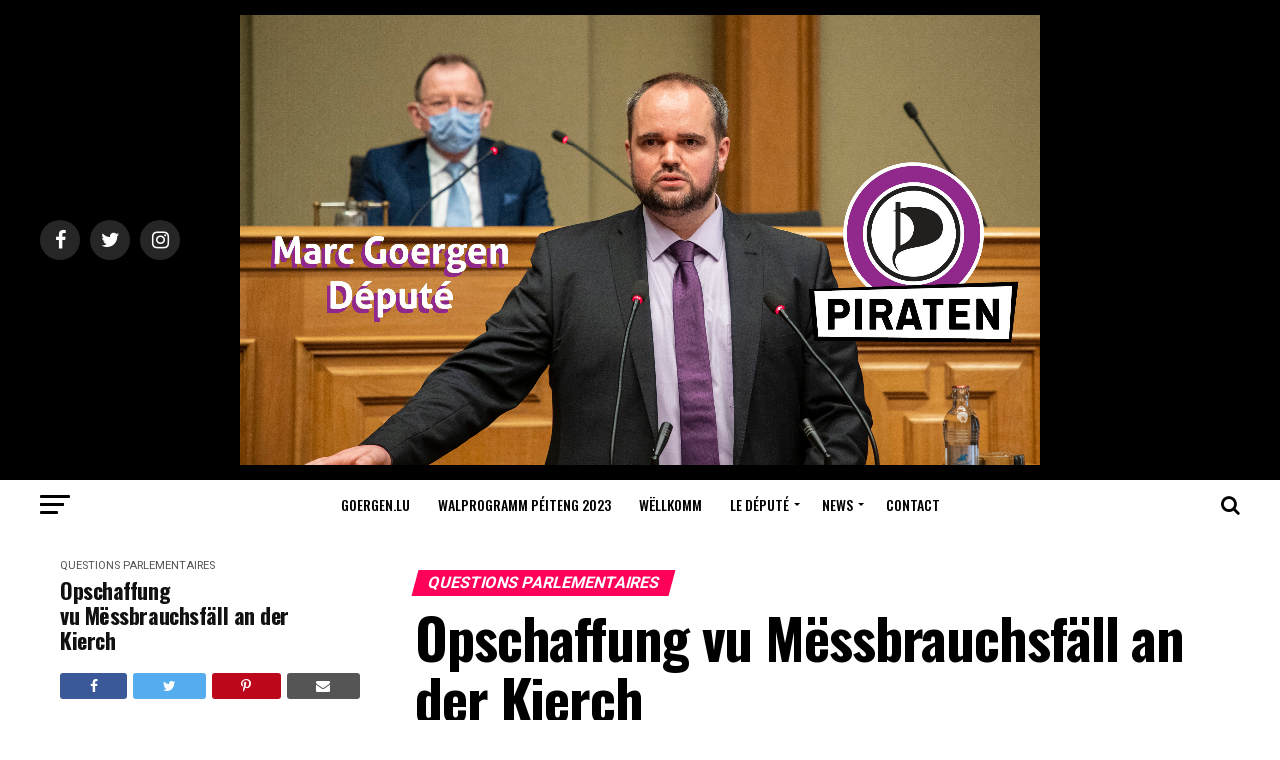

--- FILE ---
content_type: text/html; charset=UTF-8
request_url: https://goergen.lu/opschaffung-vu-messbrauchsfaell-an-der-kierch/
body_size: 19031
content:
<!DOCTYPE html>
<html dir="ltr" lang="de" prefix="og: https://ogp.me/ns#">
<head>
<meta charset="UTF-8">
<meta name="viewport" id="viewport" content="width=device-width, initial-scale=1.0, maximum-scale=1.0, minimum-scale=1.0, user-scalable=no"/>
<link rel="pingback" href="https://goergen.lu/xmlrpc.php"/>
<meta property="og:type" content="article"/>
	<meta property="og:url" content="https://goergen.lu/opschaffung-vu-messbrauchsfaell-an-der-kierch/"/>
<meta property="og:title" content="Opschaffung vu Mëssbrauchsfäll an der Kierch"/>
<meta property="og:description" content="A Frankräich huet eng onofhängeg Ënnersichungskommissioun Fäll vu Pédocriminalitéit an der kathoulescher Kierch ënnersicht. Duerch 2,5 Joer Recherchë vun deelweis 70 Joer alen Donnéeën hunn déi Fräiwëlleg vun der Kommissioun Sauvé iwwert 300&#8217;000 Affer fonnt. An deem Zesummenhang hu mir der Regierung dës Froe gestallt: D&#8217;Affer vu (sexuellem) Mëssbrauch duerch d&#8217;Membere vun der kathoulescher Kierch [&hellip;]"/>
<meta name="twitter:card" content="summary_large_image">
<meta name="twitter:url" content="https://goergen.lu/opschaffung-vu-messbrauchsfaell-an-der-kierch/">
<meta name="twitter:title" content="Opschaffung vu Mëssbrauchsfäll an der Kierch">
<meta name="twitter:description" content="A Frankräich huet eng onofhängeg Ënnersichungskommissioun Fäll vu Pédocriminalitéit an der kathoulescher Kierch ënnersicht. Duerch 2,5 Joer Recherchë vun deelweis 70 Joer alen Donnéeën hunn déi Fräiwëlleg vun der Kommissioun Sauvé iwwert 300&#8217;000 Affer fonnt. An deem Zesummenhang hu mir der Regierung dës Froe gestallt: D&#8217;Affer vu (sexuellem) Mëssbrauch duerch d&#8217;Membere vun der kathoulescher Kierch [&hellip;]">
<title>Opschaffung vu Mëssbrauchsfäll an der Kierch - MARC GOERGEN</title>

		<!-- All in One SEO 4.8.0 - aioseo.com -->
	<meta name="description" content="A Frankräich huet eng onofhängeg Ënnersichungskommissioun Fäll vu Pédocriminalitéit an der kathoulescher Kierch ënnersicht. Duerch 2,5 Joer Recherchë vun deelweis 70 Joer alen Donnéeën hunn déi Fräiwëlleg vun der Kommissioun Sauvé iwwert 300&#039;000 Affer fonnt.An deem Zesummenhang hu mir der Regierung dës Froe gestallt:D&#039;Affer vu (sexuellem) Mëssbrauch duerch d&#039;Membere vun der kathoulescher Kierch kënnen sech"/>
	<meta name="robots" content="max-image-preview:large"/>
	<meta name="author" content="Marc Goergen"/>
	<link rel="canonical" href="https://goergen.lu/opschaffung-vu-messbrauchsfaell-an-der-kierch/"/>
	<meta name="generator" content="All in One SEO (AIOSEO) 4.8.0"/>
		<meta property="og:locale" content="de_DE"/>
		<meta property="og:site_name" content="MARC GOERGEN - Député - Luxembourg"/>
		<meta property="og:type" content="article"/>
		<meta property="og:title" content="Opschaffung vu Mëssbrauchsfäll an der Kierch - MARC GOERGEN"/>
		<meta property="og:description" content="A Frankräich huet eng onofhängeg Ënnersichungskommissioun Fäll vu Pédocriminalitéit an der kathoulescher Kierch ënnersicht. Duerch 2,5 Joer Recherchë vun deelweis 70 Joer alen Donnéeën hunn déi Fräiwëlleg vun der Kommissioun Sauvé iwwert 300&#039;000 Affer fonnt.An deem Zesummenhang hu mir der Regierung dës Froe gestallt:D&#039;Affer vu (sexuellem) Mëssbrauch duerch d&#039;Membere vun der kathoulescher Kierch kënnen sech"/>
		<meta property="og:url" content="https://goergen.lu/opschaffung-vu-messbrauchsfaell-an-der-kierch/"/>
		<meta property="og:image" content="https://goergen.lu/wp-content/uploads/2023/06/D2A76D6B-C49E-44F7-B7B7-DDF36DE3F38F.jpeg"/>
		<meta property="og:image:secure_url" content="https://goergen.lu/wp-content/uploads/2023/06/D2A76D6B-C49E-44F7-B7B7-DDF36DE3F38F.jpeg"/>
		<meta property="og:image:width" content="800"/>
		<meta property="og:image:height" content="533"/>
		<meta property="article:published_time" content="2021-10-07T13:20:02+00:00"/>
		<meta property="article:modified_time" content="2021-10-07T13:20:02+00:00"/>
		<meta property="article:publisher" content="https://www.facebook.com/marcgoergenlux"/>
		<meta name="twitter:card" content="summary_large_image"/>
		<meta name="twitter:site" content="@gomarc777"/>
		<meta name="twitter:title" content="Opschaffung vu Mëssbrauchsfäll an der Kierch - MARC GOERGEN"/>
		<meta name="twitter:description" content="A Frankräich huet eng onofhängeg Ënnersichungskommissioun Fäll vu Pédocriminalitéit an der kathoulescher Kierch ënnersicht. Duerch 2,5 Joer Recherchë vun deelweis 70 Joer alen Donnéeën hunn déi Fräiwëlleg vun der Kommissioun Sauvé iwwert 300&#039;000 Affer fonnt.An deem Zesummenhang hu mir der Regierung dës Froe gestallt:D&#039;Affer vu (sexuellem) Mëssbrauch duerch d&#039;Membere vun der kathoulescher Kierch kënnen sech"/>
		<meta name="twitter:creator" content="@gomarc777"/>
		<meta name="twitter:image" content="https://goergen.lu/wp-content/uploads/2023/06/D2A76D6B-C49E-44F7-B7B7-DDF36DE3F38F.jpeg"/>
		<script type="application/ld+json" class="aioseo-schema">
			{"@context":"https:\/\/schema.org","@graph":[{"@type":"BlogPosting","@id":"https:\/\/goergen.lu\/opschaffung-vu-messbrauchsfaell-an-der-kierch\/#blogposting","name":"Opschaffung vu M\u00ebssbrauchsf\u00e4ll an der Kierch - MARC GOERGEN","headline":"Opschaffung vu\u00a0M\u00ebssbrauchsf\u00e4ll an der Kierch","author":{"@id":"https:\/\/goergen.lu\/author\/marc-goergen\/#author"},"publisher":{"@id":"https:\/\/goergen.lu\/#organization"},"image":{"@type":"ImageObject","url":"https:\/\/goergen.lu\/wp-content\/uploads\/2023\/06\/D2A76D6B-C49E-44F7-B7B7-DDF36DE3F38F.jpeg","@id":"https:\/\/goergen.lu\/#articleImage","width":800,"height":533},"datePublished":"2021-10-07T13:20:02+00:00","dateModified":"2021-10-07T13:20:02+00:00","inLanguage":"de-DE","mainEntityOfPage":{"@id":"https:\/\/goergen.lu\/opschaffung-vu-messbrauchsfaell-an-der-kierch\/#webpage"},"isPartOf":{"@id":"https:\/\/goergen.lu\/opschaffung-vu-messbrauchsfaell-an-der-kierch\/#webpage"},"articleSection":"Questions parlementaires"},{"@type":"BreadcrumbList","@id":"https:\/\/goergen.lu\/opschaffung-vu-messbrauchsfaell-an-der-kierch\/#breadcrumblist","itemListElement":[{"@type":"ListItem","@id":"https:\/\/goergen.lu\/#listItem","position":1,"name":"Zu Hause","item":"https:\/\/goergen.lu\/","nextItem":{"@type":"ListItem","@id":"https:\/\/goergen.lu\/opschaffung-vu-messbrauchsfaell-an-der-kierch\/#listItem","name":"Opschaffung vu\u00a0M\u00ebssbrauchsf\u00e4ll an der Kierch"}},{"@type":"ListItem","@id":"https:\/\/goergen.lu\/opschaffung-vu-messbrauchsfaell-an-der-kierch\/#listItem","position":2,"name":"Opschaffung vu\u00a0M\u00ebssbrauchsf\u00e4ll an der Kierch","previousItem":{"@type":"ListItem","@id":"https:\/\/goergen.lu\/#listItem","name":"Zu Hause"}}]},{"@type":"Organization","@id":"https:\/\/goergen.lu\/#organization","name":"MARC GOERGEN","description":"D\u00e9put\u00e9 - Luxembourg","url":"https:\/\/goergen.lu\/","telephone":"+352206066","logo":{"@type":"ImageObject","url":"https:\/\/goergen.lu\/wp-content\/uploads\/2023\/06\/D2A76D6B-C49E-44F7-B7B7-DDF36DE3F38F.jpeg","@id":"https:\/\/goergen.lu\/opschaffung-vu-messbrauchsfaell-an-der-kierch\/#organizationLogo","width":800,"height":533},"image":{"@id":"https:\/\/goergen.lu\/opschaffung-vu-messbrauchsfaell-an-der-kierch\/#organizationLogo"},"sameAs":["https:\/\/www.facebook.com\/marcgoergenlux","https:\/\/twitter.com\/gomarc777","https:\/\/www.instagram.com\/goergen_marc\/"]},{"@type":"Person","@id":"https:\/\/goergen.lu\/author\/marc-goergen\/#author","url":"https:\/\/goergen.lu\/author\/marc-goergen\/","name":"Marc Goergen","image":{"@type":"ImageObject","@id":"https:\/\/goergen.lu\/opschaffung-vu-messbrauchsfaell-an-der-kierch\/#authorImage","url":"https:\/\/secure.gravatar.com\/avatar\/bd8797253c9de950731d3cea0f2f26e59f787ffa4797d404a3124a9d23741a79?s=96&d=mm&r=g","width":96,"height":96,"caption":"Marc Goergen"}},{"@type":"WebPage","@id":"https:\/\/goergen.lu\/opschaffung-vu-messbrauchsfaell-an-der-kierch\/#webpage","url":"https:\/\/goergen.lu\/opschaffung-vu-messbrauchsfaell-an-der-kierch\/","name":"Opschaffung vu M\u00ebssbrauchsf\u00e4ll an der Kierch - MARC GOERGEN","description":"A Frankr\u00e4ich huet eng onofh\u00e4ngeg \u00cbnnersichungskommissioun F\u00e4ll vu P\u00e9docriminalit\u00e9it an der kathoulescher Kierch \u00ebnnersicht. Duerch 2,5 Joer Recherch\u00eb vun deelweis 70 Joer alen Donn\u00e9e\u00ebn hunn d\u00e9i Fr\u00e4iw\u00eblleg vun der Kommissioun Sauv\u00e9 iwwert 300'000 Affer fonnt.An deem Zesummenhang hu mir der Regierung d\u00ebs Froe gestallt:D'Affer vu (sexuellem) M\u00ebssbrauch duerch d'Membere vun der kathoulescher Kierch k\u00ebnnen sech","inLanguage":"de-DE","isPartOf":{"@id":"https:\/\/goergen.lu\/#website"},"breadcrumb":{"@id":"https:\/\/goergen.lu\/opschaffung-vu-messbrauchsfaell-an-der-kierch\/#breadcrumblist"},"author":{"@id":"https:\/\/goergen.lu\/author\/marc-goergen\/#author"},"creator":{"@id":"https:\/\/goergen.lu\/author\/marc-goergen\/#author"},"datePublished":"2021-10-07T13:20:02+00:00","dateModified":"2021-10-07T13:20:02+00:00"},{"@type":"WebSite","@id":"https:\/\/goergen.lu\/#website","url":"https:\/\/goergen.lu\/","name":"MARC GOERGEN","description":"D\u00e9put\u00e9 - Luxembourg","inLanguage":"de-DE","publisher":{"@id":"https:\/\/goergen.lu\/#organization"}}]}
		</script>
		<!-- All in One SEO -->

<link rel='dns-prefetch' href='//fonts.googleapis.com'/>
<link rel="alternate" type="application/rss+xml" title="MARC GOERGEN &raquo; Feed" href="https://goergen.lu/feed/"/>
<link rel="alternate" type="application/rss+xml" title="MARC GOERGEN &raquo; Kommentar-Feed" href="https://goergen.lu/comments/feed/"/>
<link rel="alternate" type="application/rss+xml" title="MARC GOERGEN &raquo; Opschaffung vu Mëssbrauchsfäll an der Kierch-Kommentar-Feed" href="https://goergen.lu/opschaffung-vu-messbrauchsfaell-an-der-kierch/feed/"/>
<link rel="alternate" title="oEmbed (JSON)" type="application/json+oembed" href="https://goergen.lu/wp-json/oembed/1.0/embed?url=https%3A%2F%2Fgoergen.lu%2Fopschaffung-vu-messbrauchsfaell-an-der-kierch%2F"/>
<link rel="alternate" title="oEmbed (XML)" type="text/xml+oembed" href="https://goergen.lu/wp-json/oembed/1.0/embed?url=https%3A%2F%2Fgoergen.lu%2Fopschaffung-vu-messbrauchsfaell-an-der-kierch%2F&#038;format=xml"/>
		<!-- This site uses the Google Analytics by MonsterInsights plugin v9.3.1 - Using Analytics tracking - https://www.monsterinsights.com/ -->
							<script src="//www.googletagmanager.com/gtag/js?id=G-PQ3TZ5PN6S" data-cfasync="false" data-wpfc-render="false" type="text/javascript" async></script>
			<script data-cfasync="false" data-wpfc-render="false" type="text/javascript">var mi_version='9.3.1';var mi_track_user=true;var mi_no_track_reason='';var MonsterInsightsDefaultLocations={"page_location":"https:\/\/goergen.lu\/opschaffung-vu-messbrauchsfaell-an-der-kierch\/"};if(typeof MonsterInsightsPrivacyGuardFilter==='function'){var MonsterInsightsLocations=(typeof MonsterInsightsExcludeQuery==='object')?MonsterInsightsPrivacyGuardFilter(MonsterInsightsExcludeQuery):MonsterInsightsPrivacyGuardFilter(MonsterInsightsDefaultLocations);}else{var MonsterInsightsLocations=(typeof MonsterInsightsExcludeQuery==='object')?MonsterInsightsExcludeQuery:MonsterInsightsDefaultLocations;}var disableStrs=['ga-disable-G-PQ3TZ5PN6S',];function __gtagTrackerIsOptedOut(){for(var index=0;index<disableStrs.length;index++){if(document.cookie.indexOf(disableStrs[index]+'=true')>-1){return true;}}return false;}if(__gtagTrackerIsOptedOut()){for(var index=0;index<disableStrs.length;index++){window[disableStrs[index]]=true;}}function __gtagTrackerOptout(){for(var index=0;index<disableStrs.length;index++){document.cookie=disableStrs[index]+'=true; expires=Thu, 31 Dec 2099 23:59:59 UTC; path=/';window[disableStrs[index]]=true;}}if('undefined'===typeof gaOptout){function gaOptout(){__gtagTrackerOptout();}}window.dataLayer=window.dataLayer||[];window.MonsterInsightsDualTracker={helpers:{},trackers:{},};if(mi_track_user){function __gtagDataLayer(){dataLayer.push(arguments);}function __gtagTracker(type,name,parameters){if(!parameters){parameters={};}if(parameters.send_to){__gtagDataLayer.apply(null,arguments);return;}if(type==='event'){parameters.send_to=monsterinsights_frontend.v4_id;var hookName=name;if(typeof parameters['event_category']!=='undefined'){hookName=parameters['event_category']+':'+name;}if(typeof MonsterInsightsDualTracker.trackers[hookName]!=='undefined'){MonsterInsightsDualTracker.trackers[hookName](parameters);}else{__gtagDataLayer('event',name,parameters);}}else{__gtagDataLayer.apply(null,arguments);}}__gtagTracker('js',new Date());__gtagTracker('set',{'developer_id.dZGIzZG':true,});if(MonsterInsightsLocations.page_location){__gtagTracker('set',MonsterInsightsLocations);}__gtagTracker('config','G-PQ3TZ5PN6S',{"forceSSL":"true","link_attribution":"true"});window.gtag=__gtagTracker;(function(){var noopfn=function(){return null;};var newtracker=function(){return new Tracker();};var Tracker=function(){return null;};var p=Tracker.prototype;p.get=noopfn;p.set=noopfn;p.send=function(){var args=Array.prototype.slice.call(arguments);args.unshift('send');__gaTracker.apply(null,args);};var __gaTracker=function(){var len=arguments.length;if(len===0){return;}var f=arguments[len-1];if(typeof f!=='object'||f===null||typeof f.hitCallback!=='function'){if('send'===arguments[0]){var hitConverted,hitObject=false,action;if('event'===arguments[1]){if('undefined'!==typeof arguments[3]){hitObject={'eventAction':arguments[3],'eventCategory':arguments[2],'eventLabel':arguments[4],'value':arguments[5]?arguments[5]:1,}}}if('pageview'===arguments[1]){if('undefined'!==typeof arguments[2]){hitObject={'eventAction':'page_view','page_path':arguments[2],}}}if(typeof arguments[2]==='object'){hitObject=arguments[2];}if(typeof arguments[5]==='object'){Object.assign(hitObject,arguments[5]);}if('undefined'!==typeof arguments[1].hitType){hitObject=arguments[1];if('pageview'===hitObject.hitType){hitObject.eventAction='page_view';}}if(hitObject){action='timing'===arguments[1].hitType?'timing_complete':hitObject.eventAction;hitConverted=mapArgs(hitObject);__gtagTracker('event',action,hitConverted);}}return;}function mapArgs(args){var arg,hit={};var gaMap={'eventCategory':'event_category','eventAction':'event_action','eventLabel':'event_label','eventValue':'event_value','nonInteraction':'non_interaction','timingCategory':'event_category','timingVar':'name','timingValue':'value','timingLabel':'event_label','page':'page_path','location':'page_location','title':'page_title','referrer':'page_referrer',};for(arg in args){if(!(!args.hasOwnProperty(arg)||!gaMap.hasOwnProperty(arg))){hit[gaMap[arg]]=args[arg];}else{hit[arg]=args[arg];}}return hit;}try{f.hitCallback();}catch(ex){}};__gaTracker.create=newtracker;__gaTracker.getByName=newtracker;__gaTracker.getAll=function(){return[];};__gaTracker.remove=noopfn;__gaTracker.loaded=true;window['__gaTracker']=__gaTracker;})();}else{console.log("");(function(){function __gtagTracker(){return null;}window['__gtagTracker']=__gtagTracker;window['gtag']=__gtagTracker;})();}</script>
				<!-- / Google Analytics by MonsterInsights -->
		<style id='wp-img-auto-sizes-contain-inline-css' type='text/css'>img:is([sizes=auto i],[sizes^="auto," i]){contain-intrinsic-size:3000px 1500px}</style>
<style id='wp-emoji-styles-inline-css' type='text/css'>img.wp-smiley,img.emoji{display:inline!important;border:none!important;box-shadow:none!important;height:1em!important;width:1em!important;margin:0 .07em!important;vertical-align:-.1em!important;background:none!important;padding:0!important}</style>
<style id='wp-block-library-inline-css' type='text/css'>:root{--wp-block-synced-color:#7a00df;--wp-block-synced-color--rgb:122 , 0 , 223;--wp-bound-block-color:var(--wp-block-synced-color);--wp-editor-canvas-background:#ddd;--wp-admin-theme-color:#007cba;--wp-admin-theme-color--rgb:0 , 124 , 186;--wp-admin-theme-color-darker-10:#006ba1;--wp-admin-theme-color-darker-10--rgb:0 , 107 , 160.5;--wp-admin-theme-color-darker-20:#005a87;--wp-admin-theme-color-darker-20--rgb:0 , 90 , 135;--wp-admin-border-width-focus:2px}@media (min-resolution:192dpi){:root{--wp-admin-border-width-focus:1.5px}}.wp-element-button{cursor:pointer}:root .has-very-light-gray-background-color{background-color:#eee}:root .has-very-dark-gray-background-color{background-color:#313131}:root .has-very-light-gray-color{color:#eee}:root .has-very-dark-gray-color{color:#313131}:root .has-vivid-green-cyan-to-vivid-cyan-blue-gradient-background{background:linear-gradient(135deg,#00d084,#0693e3)}:root .has-purple-crush-gradient-background{background:linear-gradient(135deg,#34e2e4,#4721fb 50%,#ab1dfe)}:root .has-hazy-dawn-gradient-background{background:linear-gradient(135deg,#faaca8,#dad0ec)}:root .has-subdued-olive-gradient-background{background:linear-gradient(135deg,#fafae1,#67a671)}:root .has-atomic-cream-gradient-background{background:linear-gradient(135deg,#fdd79a,#004a59)}:root .has-nightshade-gradient-background{background:linear-gradient(135deg,#330968,#31cdcf)}:root .has-midnight-gradient-background{background:linear-gradient(135deg,#020381,#2874fc)}:root{--wp--preset--font-size--normal:16px;--wp--preset--font-size--huge:42px}.has-regular-font-size{font-size:1em}.has-larger-font-size{font-size:2.625em}.has-normal-font-size{font-size:var(--wp--preset--font-size--normal)}.has-huge-font-size{font-size:var(--wp--preset--font-size--huge)}.has-text-align-center{text-align:center}.has-text-align-left{text-align:left}.has-text-align-right{text-align:right}.has-fit-text{white-space:nowrap!important}#end-resizable-editor-section{display:none}.aligncenter{clear:both}.items-justified-left{justify-content:flex-start}.items-justified-center{justify-content:center}.items-justified-right{justify-content:flex-end}.items-justified-space-between{justify-content:space-between}.screen-reader-text{border:0;clip-path:inset(50%);height:1px;margin:-1px;overflow:hidden;padding:0;position:absolute;width:1px;word-wrap:normal!important}.screen-reader-text:focus{background-color:#ddd;clip-path:none;color:#444;display:block;font-size:1em;height:auto;left:5px;line-height:normal;padding:15px 23px 14px;text-decoration:none;top:5px;width:auto;z-index:100000}html :where(.has-border-color){border-style:solid}html :where([style*=border-top-color]){border-top-style:solid}html :where([style*=border-right-color]){border-right-style:solid}html :where([style*=border-bottom-color]){border-bottom-style:solid}html :where([style*=border-left-color]){border-left-style:solid}html :where([style*=border-width]){border-style:solid}html :where([style*=border-top-width]){border-top-style:solid}html :where([style*=border-right-width]){border-right-style:solid}html :where([style*=border-bottom-width]){border-bottom-style:solid}html :where([style*=border-left-width]){border-left-style:solid}html :where(img[class*=wp-image-]){height:auto;max-width:100%}:where(figure){margin:0 0 1em}html :where(.is-position-sticky){--wp-admin--admin-bar--position-offset:var(--wp-admin--admin-bar--height,0)}@media screen and (max-width:600px){html :where(.is-position-sticky){--wp-admin--admin-bar--position-offset:0}}</style><style id='wp-block-file-inline-css' type='text/css'>.wp-block-file{box-sizing:border-box}.wp-block-file:not(.wp-element-button){font-size:.8em}.wp-block-file.aligncenter{text-align:center}.wp-block-file.alignright{text-align:right}.wp-block-file *+.wp-block-file__button{margin-left:.75em}:where(.wp-block-file){margin-bottom:1.5em}.wp-block-file__embed{margin-bottom:1em}:where(.wp-block-file__button){border-radius:2em;display:inline-block;padding:.5em 1em}:where(.wp-block-file__button):where(a):active,:where(.wp-block-file__button):where(a):focus,:where(.wp-block-file__button):where(a):hover,:where(.wp-block-file__button):where(a):visited{box-shadow:none;color:#fff;opacity:.85;text-decoration:none}</style>
<style id='global-styles-inline-css' type='text/css'>:root{--wp--preset--aspect-ratio--square:1;--wp--preset--aspect-ratio--4-3: 4/3;--wp--preset--aspect-ratio--3-4: 3/4;--wp--preset--aspect-ratio--3-2: 3/2;--wp--preset--aspect-ratio--2-3: 2/3;--wp--preset--aspect-ratio--16-9: 16/9;--wp--preset--aspect-ratio--9-16: 9/16;--wp--preset--color--black:#000;--wp--preset--color--cyan-bluish-gray:#abb8c3;--wp--preset--color--white:#fff;--wp--preset--color--pale-pink:#f78da7;--wp--preset--color--vivid-red:#cf2e2e;--wp--preset--color--luminous-vivid-orange:#ff6900;--wp--preset--color--luminous-vivid-amber:#fcb900;--wp--preset--color--light-green-cyan:#7bdcb5;--wp--preset--color--vivid-green-cyan:#00d084;--wp--preset--color--pale-cyan-blue:#8ed1fc;--wp--preset--color--vivid-cyan-blue:#0693e3;--wp--preset--color--vivid-purple:#9b51e0;--wp--preset--color--:#444;--wp--preset--gradient--vivid-cyan-blue-to-vivid-purple:linear-gradient(135deg,#0693e3 0%,#9b51e0 100%);--wp--preset--gradient--light-green-cyan-to-vivid-green-cyan:linear-gradient(135deg,#7adcb4 0%,#00d082 100%);--wp--preset--gradient--luminous-vivid-amber-to-luminous-vivid-orange:linear-gradient(135deg,#fcb900 0%,#ff6900 100%);--wp--preset--gradient--luminous-vivid-orange-to-vivid-red:linear-gradient(135deg,#ff6900 0%,#cf2e2e 100%);--wp--preset--gradient--very-light-gray-to-cyan-bluish-gray:linear-gradient(135deg,#eee 0%,#a9b8c3 100%);--wp--preset--gradient--cool-to-warm-spectrum:linear-gradient(135deg,#4aeadc 0%,#9778d1 20%,#cf2aba 40%,#ee2c82 60%,#fb6962 80%,#fef84c 100%);--wp--preset--gradient--blush-light-purple:linear-gradient(135deg,#ffceec 0%,#9896f0 100%);--wp--preset--gradient--blush-bordeaux:linear-gradient(135deg,#fecda5 0%,#fe2d2d 50%,#6b003e 100%);--wp--preset--gradient--luminous-dusk:linear-gradient(135deg,#ffcb70 0%,#c751c0 50%,#4158d0 100%);--wp--preset--gradient--pale-ocean:linear-gradient(135deg,#fff5cb 0%,#b6e3d4 50%,#33a7b5 100%);--wp--preset--gradient--electric-grass:linear-gradient(135deg,#caf880 0%,#71ce7e 100%);--wp--preset--gradient--midnight:linear-gradient(135deg,#020381 0%,#2874fc 100%);--wp--preset--font-size--small:13px;--wp--preset--font-size--medium:20px;--wp--preset--font-size--large:36px;--wp--preset--font-size--x-large:42px;--wp--preset--spacing--20:.44rem;--wp--preset--spacing--30:.67rem;--wp--preset--spacing--40:1rem;--wp--preset--spacing--50:1.5rem;--wp--preset--spacing--60:2.25rem;--wp--preset--spacing--70:3.38rem;--wp--preset--spacing--80:5.06rem;--wp--preset--shadow--natural:6px 6px 9px rgba(0,0,0,.2);--wp--preset--shadow--deep:12px 12px 50px rgba(0,0,0,.4);--wp--preset--shadow--sharp:6px 6px 0 rgba(0,0,0,.2);--wp--preset--shadow--outlined:6px 6px 0 -3px #fff , 6px 6px #000;--wp--preset--shadow--crisp:6px 6px 0 #000}:where(.is-layout-flex){gap:.5em}:where(.is-layout-grid){gap:.5em}body .is-layout-flex{display:flex}.is-layout-flex{flex-wrap:wrap;align-items:center}.is-layout-flex > :is(*, div){margin:0}body .is-layout-grid{display:grid}.is-layout-grid > :is(*, div){margin:0}:where(.wp-block-columns.is-layout-flex){gap:2em}:where(.wp-block-columns.is-layout-grid){gap:2em}:where(.wp-block-post-template.is-layout-flex){gap:1.25em}:where(.wp-block-post-template.is-layout-grid){gap:1.25em}.has-black-color{color:var(--wp--preset--color--black)!important}.has-cyan-bluish-gray-color{color:var(--wp--preset--color--cyan-bluish-gray)!important}.has-white-color{color:var(--wp--preset--color--white)!important}.has-pale-pink-color{color:var(--wp--preset--color--pale-pink)!important}.has-vivid-red-color{color:var(--wp--preset--color--vivid-red)!important}.has-luminous-vivid-orange-color{color:var(--wp--preset--color--luminous-vivid-orange)!important}.has-luminous-vivid-amber-color{color:var(--wp--preset--color--luminous-vivid-amber)!important}.has-light-green-cyan-color{color:var(--wp--preset--color--light-green-cyan)!important}.has-vivid-green-cyan-color{color:var(--wp--preset--color--vivid-green-cyan)!important}.has-pale-cyan-blue-color{color:var(--wp--preset--color--pale-cyan-blue)!important}.has-vivid-cyan-blue-color{color:var(--wp--preset--color--vivid-cyan-blue)!important}.has-vivid-purple-color{color:var(--wp--preset--color--vivid-purple)!important}.has-black-background-color{background-color:var(--wp--preset--color--black)!important}.has-cyan-bluish-gray-background-color{background-color:var(--wp--preset--color--cyan-bluish-gray)!important}.has-white-background-color{background-color:var(--wp--preset--color--white)!important}.has-pale-pink-background-color{background-color:var(--wp--preset--color--pale-pink)!important}.has-vivid-red-background-color{background-color:var(--wp--preset--color--vivid-red)!important}.has-luminous-vivid-orange-background-color{background-color:var(--wp--preset--color--luminous-vivid-orange)!important}.has-luminous-vivid-amber-background-color{background-color:var(--wp--preset--color--luminous-vivid-amber)!important}.has-light-green-cyan-background-color{background-color:var(--wp--preset--color--light-green-cyan)!important}.has-vivid-green-cyan-background-color{background-color:var(--wp--preset--color--vivid-green-cyan)!important}.has-pale-cyan-blue-background-color{background-color:var(--wp--preset--color--pale-cyan-blue)!important}.has-vivid-cyan-blue-background-color{background-color:var(--wp--preset--color--vivid-cyan-blue)!important}.has-vivid-purple-background-color{background-color:var(--wp--preset--color--vivid-purple)!important}.has-black-border-color{border-color:var(--wp--preset--color--black)!important}.has-cyan-bluish-gray-border-color{border-color:var(--wp--preset--color--cyan-bluish-gray)!important}.has-white-border-color{border-color:var(--wp--preset--color--white)!important}.has-pale-pink-border-color{border-color:var(--wp--preset--color--pale-pink)!important}.has-vivid-red-border-color{border-color:var(--wp--preset--color--vivid-red)!important}.has-luminous-vivid-orange-border-color{border-color:var(--wp--preset--color--luminous-vivid-orange)!important}.has-luminous-vivid-amber-border-color{border-color:var(--wp--preset--color--luminous-vivid-amber)!important}.has-light-green-cyan-border-color{border-color:var(--wp--preset--color--light-green-cyan)!important}.has-vivid-green-cyan-border-color{border-color:var(--wp--preset--color--vivid-green-cyan)!important}.has-pale-cyan-blue-border-color{border-color:var(--wp--preset--color--pale-cyan-blue)!important}.has-vivid-cyan-blue-border-color{border-color:var(--wp--preset--color--vivid-cyan-blue)!important}.has-vivid-purple-border-color{border-color:var(--wp--preset--color--vivid-purple)!important}.has-vivid-cyan-blue-to-vivid-purple-gradient-background{background:var(--wp--preset--gradient--vivid-cyan-blue-to-vivid-purple)!important}.has-light-green-cyan-to-vivid-green-cyan-gradient-background{background:var(--wp--preset--gradient--light-green-cyan-to-vivid-green-cyan)!important}.has-luminous-vivid-amber-to-luminous-vivid-orange-gradient-background{background:var(--wp--preset--gradient--luminous-vivid-amber-to-luminous-vivid-orange)!important}.has-luminous-vivid-orange-to-vivid-red-gradient-background{background:var(--wp--preset--gradient--luminous-vivid-orange-to-vivid-red)!important}.has-very-light-gray-to-cyan-bluish-gray-gradient-background{background:var(--wp--preset--gradient--very-light-gray-to-cyan-bluish-gray)!important}.has-cool-to-warm-spectrum-gradient-background{background:var(--wp--preset--gradient--cool-to-warm-spectrum)!important}.has-blush-light-purple-gradient-background{background:var(--wp--preset--gradient--blush-light-purple)!important}.has-blush-bordeaux-gradient-background{background:var(--wp--preset--gradient--blush-bordeaux)!important}.has-luminous-dusk-gradient-background{background:var(--wp--preset--gradient--luminous-dusk)!important}.has-pale-ocean-gradient-background{background:var(--wp--preset--gradient--pale-ocean)!important}.has-electric-grass-gradient-background{background:var(--wp--preset--gradient--electric-grass)!important}.has-midnight-gradient-background{background:var(--wp--preset--gradient--midnight)!important}.has-small-font-size{font-size:var(--wp--preset--font-size--small)!important}.has-medium-font-size{font-size:var(--wp--preset--font-size--medium)!important}.has-large-font-size{font-size:var(--wp--preset--font-size--large)!important}.has-x-large-font-size{font-size:var(--wp--preset--font-size--x-large)!important}</style>

<style id='classic-theme-styles-inline-css' type='text/css'>.wp-block-button__link{color:#fff;background-color:#32373c;border-radius:9999px;box-shadow:none;text-decoration:none;padding:calc(.667em + 2px) calc(1.333em + 2px);font-size:1.125em}.wp-block-file__button{background:#32373c;color:#fff;text-decoration:none}</style>
<link rel='stylesheet' id='mvp-custom-style-css' href='https://goergen.lu/wp-content/themes/zox-news/style.css?ver=6.9' type='text/css' media='all'/>
<style id='mvp-custom-style-inline-css' type='text/css'>#mvp-wallpaper{background:url() no-repeat 50% 0}#mvp-foot-copy a{color:#0be6af}#mvp-content-main p a,#mvp-content-main ul a,#mvp-content-main ol a,.mvp-post-add-main p a,.mvp-post-add-main ul a,.mvp-post-add-main ol a{box-shadow:inset 0 -4px 0 #0be6af}#mvp-content-main p a:hover,#mvp-content-main ul a:hover,#mvp-content-main ol a:hover,.mvp-post-add-main p a:hover,.mvp-post-add-main ul a:hover,.mvp-post-add-main ol a:hover{background:#0be6af}a,a:visited,.post-info-name a,.woocommerce .woocommerce-breadcrumb a{color:#ff005b}#mvp-side-wrap a:hover{color:#ff005b}.mvp-fly-top:hover,.mvp-vid-box-wrap,ul.mvp-soc-mob-list li.mvp-soc-mob-com{background:#0be6af}nav.mvp-fly-nav-menu ul li.menu-item-has-children:after,.mvp-feat1-left-wrap span.mvp-cd-cat,.mvp-widget-feat1-top-story span.mvp-cd-cat,.mvp-widget-feat2-left-cont span.mvp-cd-cat,.mvp-widget-dark-feat span.mvp-cd-cat,.mvp-widget-dark-sub span.mvp-cd-cat,.mvp-vid-wide-text span.mvp-cd-cat,.mvp-feat2-top-text span.mvp-cd-cat,.mvp-feat3-main-story span.mvp-cd-cat,.mvp-feat3-sub-text span.mvp-cd-cat,.mvp-feat4-main-text span.mvp-cd-cat,.woocommerce-message:before,.woocommerce-info:before,.woocommerce-message:before{color:#0be6af}#searchform input,.mvp-authors-name{border-bottom:1px solid #0be6af}.mvp-fly-top:hover{border-top:1px solid #0be6af;border-left:1px solid #0be6af;border-bottom:1px solid #0be6af}.woocommerce .widget_price_filter .ui-slider .ui-slider-handle,.woocommerce #respond input#submit.alt,.woocommerce a.button.alt,.woocommerce button.button.alt,.woocommerce input.button.alt,.woocommerce #respond input#submit.alt:hover,.woocommerce a.button.alt:hover,.woocommerce button.button.alt:hover,.woocommerce input.button.alt:hover{background-color:#0be6af}.woocommerce-error,.woocommerce-info,.woocommerce-message{border-top-color:#0be6af}ul.mvp-feat1-list-buts li.active span.mvp-feat1-list-but,span.mvp-widget-home-title,span.mvp-post-cat,span.mvp-feat1-pop-head{background:#ff005b}.woocommerce span.onsale{background-color:#ff005b}.mvp-widget-feat2-side-more-but,.woocommerce .star-rating span:before,span.mvp-prev-next-label,.mvp-cat-date-wrap .sticky{color:#ff005b!important}#mvp-main-nav-top,#mvp-fly-wrap,.mvp-soc-mob-right,#mvp-main-nav-small-cont{background:#000}#mvp-main-nav-small .mvp-fly-but-wrap span,#mvp-main-nav-small .mvp-search-but-wrap span,.mvp-nav-top-left .mvp-fly-but-wrap span,#mvp-fly-wrap .mvp-fly-but-wrap span{background:#555}.mvp-nav-top-right .mvp-nav-search-but,span.mvp-fly-soc-head,.mvp-soc-mob-right i,#mvp-main-nav-small span.mvp-nav-search-but,#mvp-main-nav-small .mvp-nav-menu ul li a{color:#555}#mvp-main-nav-small .mvp-nav-menu ul li.menu-item-has-children a:after{border-color:#555 transparent transparent transparent}#mvp-nav-top-wrap span.mvp-nav-search-but:hover,#mvp-main-nav-small span.mvp-nav-search-but:hover{color:#0be6af}#mvp-nav-top-wrap .mvp-fly-but-wrap:hover span,#mvp-main-nav-small .mvp-fly-but-wrap:hover span,span.mvp-woo-cart-num:hover{background:#0be6af}#mvp-main-nav-bot-cont{background:#fff}#mvp-nav-bot-wrap .mvp-fly-but-wrap span,#mvp-nav-bot-wrap .mvp-search-but-wrap span{background:#000}#mvp-nav-bot-wrap span.mvp-nav-search-but,#mvp-nav-bot-wrap .mvp-nav-menu ul li a{color:#000}#mvp-nav-bot-wrap .mvp-nav-menu ul li.menu-item-has-children a:after{border-color:#000 transparent transparent transparent}.mvp-nav-menu ul li:hover a{border-bottom:5px solid #0be6af}#mvp-nav-bot-wrap .mvp-fly-but-wrap:hover span{background:#0be6af}#mvp-nav-bot-wrap span.mvp-nav-search-but:hover{color:#0be6af}body,.mvp-feat1-feat-text p,.mvp-feat2-top-text p,.mvp-feat3-main-text p,.mvp-feat3-sub-text p,#searchform input,.mvp-author-info-text,span.mvp-post-excerpt,.mvp-nav-menu ul li ul.sub-menu li a,nav.mvp-fly-nav-menu ul li a,.mvp-ad-label,span.mvp-feat-caption,.mvp-post-tags a,.mvp-post-tags a:visited,span.mvp-author-box-name a,#mvp-author-box-text p,.mvp-post-gallery-text p,ul.mvp-soc-mob-list li span,#comments,h3#reply-title,h2.comments,#mvp-foot-copy p,span.mvp-fly-soc-head,.mvp-post-tags-header,span.mvp-prev-next-label,span.mvp-post-add-link-but,#mvp-comments-button a,#mvp-comments-button span.mvp-comment-but-text,.woocommerce ul.product_list_widget span.product-title,.woocommerce ul.product_list_widget li a,.woocommerce #reviews #comments ol.commentlist li .comment-text p.meta,.woocommerce div.product p.price,.woocommerce div.product p.price ins,.woocommerce div.product p.price del,.woocommerce ul.products li.product .price del,.woocommerce ul.products li.product .price ins,.woocommerce ul.products li.product .price,.woocommerce #respond input#submit,.woocommerce a.button,.woocommerce button.button,.woocommerce input.button,.woocommerce .widget_price_filter .price_slider_amount .button,.woocommerce span.onsale,.woocommerce-review-link,#woo-content p.woocommerce-result-count,.woocommerce div.product .woocommerce-tabs ul.tabs li a,a.mvp-inf-more-but,span.mvp-cont-read-but,span.mvp-cd-cat,span.mvp-cd-date,.mvp-feat4-main-text p,span.mvp-woo-cart-num,span.mvp-widget-home-title2,.wp-caption,#mvp-content-main p.wp-caption-text,.gallery-caption,.mvp-post-add-main p.wp-caption-text,#bbpress-forums,#bbpress-forums p,.protected-post-form input,#mvp-feat6-text p{font-family:'Roboto',sans-serif}.mvp-blog-story-text p,span.mvp-author-page-desc,#mvp-404 p,.mvp-widget-feat1-bot-text p,.mvp-widget-feat2-left-text p,.mvp-flex-story-text p,.mvp-search-text p,#mvp-content-main p,.mvp-post-add-main p,#mvp-content-main ul li,#mvp-content-main ol li,.rwp-summary,.rwp-u-review__comment,.mvp-feat5-mid-main-text p,.mvp-feat5-small-main-text p,#mvp-content-main .wp-block-button__link,.wp-block-audio figcaption,.wp-block-video figcaption,.wp-block-embed figcaption,.wp-block-verse pre,pre.wp-block-verse{font-family:'PT Serif',sans-serif}.mvp-nav-menu ul li a,#mvp-foot-menu ul li a{font-family:'Oswald',sans-serif}.mvp-feat1-sub-text h2,.mvp-feat1-pop-text h2,.mvp-feat1-list-text h2,.mvp-widget-feat1-top-text h2,.mvp-widget-feat1-bot-text h2,.mvp-widget-dark-feat-text h2,.mvp-widget-dark-sub-text h2,.mvp-widget-feat2-left-text h2,.mvp-widget-feat2-right-text h2,.mvp-blog-story-text h2,.mvp-flex-story-text h2,.mvp-vid-wide-more-text p,.mvp-prev-next-text p,.mvp-related-text,.mvp-post-more-text p,h2.mvp-authors-latest a,.mvp-feat2-bot-text h2,.mvp-feat3-sub-text h2,.mvp-feat3-main-text h2,.mvp-feat4-main-text h2,.mvp-feat5-text h2,.mvp-feat5-mid-main-text h2,.mvp-feat5-small-main-text h2,.mvp-feat5-mid-sub-text h2,#mvp-feat6-text h2,.alp-related-posts-wrapper .alp-related-post .post-title{font-family:'Oswald',sans-serif}.mvp-feat2-top-text h2,.mvp-feat1-feat-text h2,h1.mvp-post-title,h1.mvp-post-title-wide,.mvp-drop-nav-title h4,#mvp-content-main blockquote p,.mvp-post-add-main blockquote p,#mvp-content-main p.has-large-font-size,#mvp-404 h1,#woo-content h1.page-title,.woocommerce div.product .product_title,.woocommerce ul.products li.product h3,.alp-related-posts .current .post-title{font-family:'Oswald',sans-serif}span.mvp-feat1-pop-head,.mvp-feat1-pop-text:before,span.mvp-feat1-list-but,span.mvp-widget-home-title,.mvp-widget-feat2-side-more,span.mvp-post-cat,span.mvp-page-head,h1.mvp-author-top-head,.mvp-authors-name,#mvp-content-main h1,#mvp-content-main h2,#mvp-content-main h3,#mvp-content-main h4,#mvp-content-main h5,#mvp-content-main h6,.woocommerce .related h2,.woocommerce div.product .woocommerce-tabs .panel h2,.woocommerce div.product .product_title,.mvp-feat5-side-list .mvp-feat1-list-img:after{font-family:'Roboto',sans-serif}.mvp-nav-links{display:none}.mvp-auto-post-grid{grid-template-columns:340px minmax(0,auto)}.alp-advert{display:none}.alp-related-posts-wrapper .alp-related-posts .current{margin:0 0 10px}</style>
<link rel='stylesheet' id='mvp-reset-css' href='https://goergen.lu/wp-content/themes/zox-news/css/reset.css?ver=6.9' type='text/css' media='all'/>
<link rel='stylesheet' id='fontawesome-css' href='https://goergen.lu/wp-content/themes/zox-news/font-awesome/css/font-awesome.css?ver=6.9' type='text/css' media='all'/>
<link rel='stylesheet' id='mvp-fonts-css' href='//fonts.googleapis.com/css?family=Roboto%3A300%2C400%2C700%2C900%7COswald%3A400%2C700%7CAdvent+Pro%3A700%7COpen+Sans%3A700%7CAnton%3A400Oswald%3A100%2C200%2C300%2C400%2C500%2C600%2C700%2C800%2C900%7COswald%3A100%2C200%2C300%2C400%2C500%2C600%2C700%2C800%2C900%7CRoboto%3A100%2C200%2C300%2C400%2C500%2C600%2C700%2C800%2C900%7CRoboto%3A100%2C200%2C300%2C400%2C500%2C600%2C700%2C800%2C900%7CPT+Serif%3A100%2C200%2C300%2C400%2C500%2C600%2C700%2C800%2C900%7COswald%3A100%2C200%2C300%2C400%2C500%2C600%2C700%2C800%2C900%26subset%3Dlatin%2Clatin-ext%2Ccyrillic%2Ccyrillic-ext%2Cgreek-ext%2Cgreek%2Cvietnamese' type='text/css' media='all'/>
<link rel='stylesheet' id='mvp-media-queries-css' href='https://goergen.lu/wp-content/themes/zox-news/css/media-queries.css?ver=6.9' type='text/css' media='all'/>
<script type="text/javascript" src="https://goergen.lu/wp-content/plugins/google-analytics-for-wordpress/assets/js/frontend-gtag.min.js?ver=9.3.1" id="monsterinsights-frontend-script-js" async="async" data-wp-strategy="async"></script>
<script data-cfasync="false" data-wpfc-render="false" type="text/javascript" id='monsterinsights-frontend-script-js-extra'>var monsterinsights_frontend={"js_events_tracking":"true","download_extensions":"doc,pdf,ppt,zip,xls,docx,pptx,xlsx","inbound_paths":"[{\"path\":\"\\\/go\\\/\",\"label\":\"affiliate\"},{\"path\":\"\\\/recommend\\\/\",\"label\":\"affiliate\"}]","home_url":"https:\/\/goergen.lu","hash_tracking":"false","v4_id":"G-PQ3TZ5PN6S"};</script>
<script type="text/javascript" src="https://goergen.lu/wp-includes/js/jquery/jquery.min.js?ver=3.7.1" id="jquery-core-js"></script>
<script type="text/javascript" src="https://goergen.lu/wp-includes/js/jquery/jquery-migrate.min.js?ver=3.4.1" id="jquery-migrate-js"></script>
<link rel="https://api.w.org/" href="https://goergen.lu/wp-json/"/><link rel="alternate" title="JSON" type="application/json" href="https://goergen.lu/wp-json/wp/v2/posts/17454"/><link rel="EditURI" type="application/rsd+xml" title="RSD" href="https://goergen.lu/xmlrpc.php?rsd"/>
<meta name="generator" content="WordPress 6.9"/>
<link rel='shortlink' href='https://goergen.lu/?p=17454'/>
<link rel="icon" href="https://goergen.lu/wp-content/uploads/2020/03/cropped-cropped-applogo-2-32x32.png" sizes="32x32"/>
<link rel="icon" href="https://goergen.lu/wp-content/uploads/2020/03/cropped-cropped-applogo-2-192x192.png" sizes="192x192"/>
<link rel="apple-touch-icon" href="https://goergen.lu/wp-content/uploads/2020/03/cropped-cropped-applogo-2-180x180.png"/>
<meta name="msapplication-TileImage" content="https://goergen.lu/wp-content/uploads/2020/03/cropped-cropped-applogo-2-270x270.png"/>
</head>
<body class="wp-singular post-template-default single single-post postid-17454 single-format-standard wp-embed-responsive wp-theme-zox-news">
	<div id="mvp-fly-wrap">
	<div id="mvp-fly-menu-top" class="left relative">
		<div class="mvp-fly-top-out left relative">
			<div class="mvp-fly-top-in">
				<div id="mvp-fly-logo" class="left relative">
											<a href="https://goergen.lu/"><img src="https://goergen.lu/wp-content/uploads/2021/08/cropped-pplu_logo-min-007.png" alt="MARC GOERGEN" data-rjs="2"/></a>
									</div><!--mvp-fly-logo-->
			</div><!--mvp-fly-top-in-->
			<div class="mvp-fly-but-wrap mvp-fly-but-menu mvp-fly-but-click">
				<span></span>
				<span></span>
				<span></span>
				<span></span>
			</div><!--mvp-fly-but-wrap-->
		</div><!--mvp-fly-top-out-->
	</div><!--mvp-fly-menu-top-->
	<div id="mvp-fly-menu-wrap">
		<nav class="mvp-fly-nav-menu left relative">
			<div class="menu-navigation-container"><ul id="menu-navigation" class="menu"><li id="menu-item-42328" class="menu-item menu-item-type-custom menu-item-object-custom menu-item-42328"><a href="http://www.goergen.lu">Goergen.lu</a></li>
<li id="menu-item-42263" class="menu-item menu-item-type-post_type menu-item-object-page menu-item-42263"><a href="https://goergen.lu/walprogramm-peiteng-2023/">Walprogramm Péiteng 2023</a></li>
<li id="menu-item-104" class="menu-item menu-item-type-custom menu-item-object-custom menu-item-home menu-item-104"><a href="https://goergen.lu">Wëllkomm</a></li>
<li id="menu-item-37" class="menu-item menu-item-type-post_type menu-item-object-page menu-item-has-children menu-item-37"><a href="https://goergen.lu/marc-goergen/">Le Député</a>
<ul class="sub-menu">
	<li id="menu-item-125" class="menu-item menu-item-type-post_type menu-item-object-page menu-item-125"><a href="https://goergen.lu/marc-goergen/">Marc Goergen</a></li>
	<li id="menu-item-35" class="menu-item menu-item-type-post_type menu-item-object-page menu-item-35"><a href="https://goergen.lu/visit-an-der-chamber/">Visit an der Chamber</a></li>
	<li id="menu-item-53" class="menu-item menu-item-type-post_type menu-item-object-page menu-item-53"><a href="https://goergen.lu/role-des-affaires/">Rôle des affaires</a></li>
	<li id="menu-item-124" class="menu-item menu-item-type-post_type menu-item-object-page menu-item-124"><a href="https://goergen.lu/dernieres-interventions/">Dernières interventions</a></li>
	<li id="menu-item-202" class="menu-item menu-item-type-custom menu-item-object-custom menu-item-has-children menu-item-202"><a href="https://www.goergen.lu">Pétition publique</a>
	<ul class="sub-menu">
		<li id="menu-item-203" class="menu-item menu-item-type-custom menu-item-object-custom menu-item-203"><a href="https://www.chd.lu/wps/portal/public/Accueil/TravailALaChambre/Petitions/SignerPetition">Signer une pétition</a></li>
		<li id="menu-item-204" class="menu-item menu-item-type-custom menu-item-object-custom menu-item-204"><a href="https://www.chd.lu/wps/portal/public/Accueil/TravailALaChambre/Petitions/DepotPetition/PetitionPublique">Déposer une pétition</a></li>
	</ul>
</li>
</ul>
</li>
<li id="menu-item-77" class="menu-item menu-item-type-taxonomy menu-item-object-category current-post-ancestor menu-item-has-children menu-item-77"><a href="https://goergen.lu/category/news/">News</a>
<ul class="sub-menu">
	<li id="menu-item-78" class="menu-item menu-item-type-taxonomy menu-item-object-category current-post-ancestor current-menu-parent current-post-parent menu-item-78"><a href="https://goergen.lu/category/news/questions-parlementaires/">Questions parlementaires</a></li>
	<li id="menu-item-79" class="menu-item menu-item-type-taxonomy menu-item-object-category menu-item-79"><a href="https://goergen.lu/category/news/coronavirus/">CoronaVirus</a></li>
	<li id="menu-item-81" class="menu-item menu-item-type-taxonomy menu-item-object-category menu-item-81"><a href="https://goergen.lu/category/commission/">Commission</a></li>
	<li id="menu-item-80" class="menu-item menu-item-type-taxonomy menu-item-object-category menu-item-80"><a href="https://goergen.lu/category/news/chambre-des-deputes/">Chambre des Députés</a></li>
	<li id="menu-item-82" class="menu-item menu-item-type-taxonomy menu-item-object-category menu-item-has-children menu-item-82"><a href="https://goergen.lu/category/conseil-communal/">Conseil communal</a>
	<ul class="sub-menu">
		<li id="menu-item-83" class="menu-item menu-item-type-taxonomy menu-item-object-category menu-item-83"><a href="https://goergen.lu/category/conseil-communal/seance/">Séance</a></li>
	</ul>
</li>
</ul>
</li>
<li id="menu-item-36" class="menu-item menu-item-type-post_type menu-item-object-page menu-item-36"><a href="https://goergen.lu/kontakt/">Contact</a></li>
</ul></div>		</nav>
	</div><!--mvp-fly-menu-wrap-->
	<div id="mvp-fly-soc-wrap">
		<span class="mvp-fly-soc-head">Connect with us</span>
		<ul class="mvp-fly-soc-list left relative">
							<li><a href="https://www.facebook.com/marcgoergenlux/" target="_blank" class="fa fa-facebook fa-2"></a></li>
										<li><a href="https://twitter.com/gomarc777" target="_blank" class="fa fa-twitter fa-2"></a></li>
													<li><a href="https://www.instagram.com/goergen_marc/" target="_blank" class="fa fa-instagram fa-2"></a></li>
																	</ul>
	</div><!--mvp-fly-soc-wrap-->
</div><!--mvp-fly-wrap-->	<div id="mvp-site" class="left relative">
		<div id="mvp-search-wrap">
			<div id="mvp-search-box">
				<form method="get" id="searchform" action="https://goergen.lu/">
	<input type="text" name="s" id="s" value="Search" onfocus='if (this.value == "Search") { this.value = ""; }' onblur='if (this.value == "") { this.value = "Search"; }'/>
	<input type="hidden" id="searchsubmit" value="Search"/>
</form>			</div><!--mvp-search-box-->
			<div class="mvp-search-but-wrap mvp-search-click">
				<span></span>
				<span></span>
			</div><!--mvp-search-but-wrap-->
		</div><!--mvp-search-wrap-->
				<div id="mvp-site-wall" class="left relative">
						<div id="mvp-site-main" class="left relative">
			<header id="mvp-main-head-wrap" class="left relative">
									<nav id="mvp-main-nav-wrap" class="left relative">
						<div id="mvp-main-nav-top" class="left relative">
							<div class="mvp-main-box">
								<div id="mvp-nav-top-wrap" class="left relative">
									<div class="mvp-nav-top-right-out left relative">
										<div class="mvp-nav-top-right-in">
											<div class="mvp-nav-top-cont left relative">
												<div class="mvp-nav-top-left-out relative">
													<div class="mvp-nav-top-left">
														<div class="mvp-nav-soc-wrap">
																															<a href="https://www.facebook.com/marcgoergenlux/" target="_blank"><span class="mvp-nav-soc-but fa fa-facebook fa-2"></span></a>
																																														<a href="https://twitter.com/gomarc777" target="_blank"><span class="mvp-nav-soc-but fa fa-twitter fa-2"></span></a>
																																														<a href="https://www.instagram.com/goergen_marc/" target="_blank"><span class="mvp-nav-soc-but fa fa-instagram fa-2"></span></a>
																																												</div><!--mvp-nav-soc-wrap-->
														<div class="mvp-fly-but-wrap mvp-fly-but-click left relative">
															<span></span>
															<span></span>
															<span></span>
															<span></span>
														</div><!--mvp-fly-but-wrap-->
													</div><!--mvp-nav-top-left-->
													<div class="mvp-nav-top-left-in">
														<div class="mvp-nav-top-mid left relative" itemscope itemtype="http://schema.org/Organization">
																															<a class="mvp-nav-logo-reg" itemprop="url" href="https://goergen.lu/"><img itemprop="logo" src="https://goergen.lu/wp-content/uploads/2022/03/goergenlu-header2022.jpg" alt="MARC GOERGEN" data-rjs="2"/></a>
																																														<a class="mvp-nav-logo-small" href="https://goergen.lu/"><img src="https://goergen.lu/wp-content/uploads/2021/08/cropped-pplu_logo-min-007.png" alt="MARC GOERGEN" data-rjs="2"/></a>
																																														<h2 class="mvp-logo-title">MARC GOERGEN</h2>
																																														<div class="mvp-drop-nav-title left">
																	<h4>Opschaffung vu Mëssbrauchsfäll an der Kierch</h4>
																</div><!--mvp-drop-nav-title-->
																													</div><!--mvp-nav-top-mid-->
													</div><!--mvp-nav-top-left-in-->
												</div><!--mvp-nav-top-left-out-->
											</div><!--mvp-nav-top-cont-->
										</div><!--mvp-nav-top-right-in-->
										<div class="mvp-nav-top-right">
																						<span class="mvp-nav-search-but fa fa-search fa-2 mvp-search-click"></span>
										</div><!--mvp-nav-top-right-->
									</div><!--mvp-nav-top-right-out-->
								</div><!--mvp-nav-top-wrap-->
							</div><!--mvp-main-box-->
						</div><!--mvp-main-nav-top-->
						<div id="mvp-main-nav-bot" class="left relative">
							<div id="mvp-main-nav-bot-cont" class="left">
								<div class="mvp-main-box">
									<div id="mvp-nav-bot-wrap" class="left">
										<div class="mvp-nav-bot-right-out left">
											<div class="mvp-nav-bot-right-in">
												<div class="mvp-nav-bot-cont left">
													<div class="mvp-nav-bot-left-out">
														<div class="mvp-nav-bot-left left relative">
															<div class="mvp-fly-but-wrap mvp-fly-but-click left relative">
																<span></span>
																<span></span>
																<span></span>
																<span></span>
															</div><!--mvp-fly-but-wrap-->
														</div><!--mvp-nav-bot-left-->
														<div class="mvp-nav-bot-left-in">
															<div class="mvp-nav-menu left">
																<div class="menu-navigation-container"><ul id="menu-navigation-1" class="menu"><li class="menu-item menu-item-type-custom menu-item-object-custom menu-item-42328"><a href="http://www.goergen.lu">Goergen.lu</a></li>
<li class="menu-item menu-item-type-post_type menu-item-object-page menu-item-42263"><a href="https://goergen.lu/walprogramm-peiteng-2023/">Walprogramm Péiteng 2023</a></li>
<li class="menu-item menu-item-type-custom menu-item-object-custom menu-item-home menu-item-104"><a href="https://goergen.lu">Wëllkomm</a></li>
<li class="menu-item menu-item-type-post_type menu-item-object-page menu-item-has-children menu-item-37"><a href="https://goergen.lu/marc-goergen/">Le Député</a>
<ul class="sub-menu">
	<li class="menu-item menu-item-type-post_type menu-item-object-page menu-item-125"><a href="https://goergen.lu/marc-goergen/">Marc Goergen</a></li>
	<li class="menu-item menu-item-type-post_type menu-item-object-page menu-item-35"><a href="https://goergen.lu/visit-an-der-chamber/">Visit an der Chamber</a></li>
	<li class="menu-item menu-item-type-post_type menu-item-object-page menu-item-53"><a href="https://goergen.lu/role-des-affaires/">Rôle des affaires</a></li>
	<li class="menu-item menu-item-type-post_type menu-item-object-page menu-item-124"><a href="https://goergen.lu/dernieres-interventions/">Dernières interventions</a></li>
	<li class="menu-item menu-item-type-custom menu-item-object-custom menu-item-has-children menu-item-202"><a href="https://www.goergen.lu">Pétition publique</a>
	<ul class="sub-menu">
		<li class="menu-item menu-item-type-custom menu-item-object-custom menu-item-203"><a href="https://www.chd.lu/wps/portal/public/Accueil/TravailALaChambre/Petitions/SignerPetition">Signer une pétition</a></li>
		<li class="menu-item menu-item-type-custom menu-item-object-custom menu-item-204"><a href="https://www.chd.lu/wps/portal/public/Accueil/TravailALaChambre/Petitions/DepotPetition/PetitionPublique">Déposer une pétition</a></li>
	</ul>
</li>
</ul>
</li>
<li class="menu-item menu-item-type-taxonomy menu-item-object-category current-post-ancestor menu-item-has-children menu-item-77 mvp-mega-dropdown"><a href="https://goergen.lu/category/news/">News</a><div class="mvp-mega-dropdown"><div class="mvp-main-box"><ul class="mvp-mega-list"><li><a href="https://goergen.lu/besser-zuchverbindungen-am-kordall/"><div class="mvp-mega-img"><img width="400" height="240" src="https://goergen.lu/wp-content/uploads/2025/12/CFL_2307_Gare_Luxembourg_01-400x240.jpg" class="attachment-mvp-mid-thumb size-mvp-mid-thumb wp-post-image" alt="" decoding="async" loading="lazy" srcset="https://goergen.lu/wp-content/uploads/2025/12/CFL_2307_Gare_Luxembourg_01-400x240.jpg 400w, https://goergen.lu/wp-content/uploads/2025/12/CFL_2307_Gare_Luxembourg_01-1000x600.jpg 1000w, https://goergen.lu/wp-content/uploads/2025/12/CFL_2307_Gare_Luxembourg_01-590x354.jpg 590w" sizes="auto, (max-width: 400px) 100vw, 400px"/></div><p>Besser Zuchverbindungen am Kordall</p></a></li><li><a href="https://goergen.lu/finanzement-vum-projet-alpha/"><div class="mvp-mega-img"><img width="400" height="240" src="https://goergen.lu/wp-content/uploads/2025/12/envato-labs-image-edit-6-400x240.png" class="attachment-mvp-mid-thumb size-mvp-mid-thumb wp-post-image" alt="" decoding="async" loading="lazy" srcset="https://goergen.lu/wp-content/uploads/2025/12/envato-labs-image-edit-6-400x240.png 400w, https://goergen.lu/wp-content/uploads/2025/12/envato-labs-image-edit-6-1000x600.png 1000w, https://goergen.lu/wp-content/uploads/2025/12/envato-labs-image-edit-6-590x354.png 590w" sizes="auto, (max-width: 400px) 100vw, 400px"/></div><p>Finanzement vum Projet Alpha</p></a></li><li><a href="https://goergen.lu/arbed-kameiner-um-belval-erhalen/"><div class="mvp-mega-img"><img width="400" height="240" src="https://goergen.lu/wp-content/uploads/2025/12/1024px-Belval_Luxembourg_seen_from_the_West_2013-08-400x240.jpg" class="attachment-mvp-mid-thumb size-mvp-mid-thumb wp-post-image" alt="" decoding="async" loading="lazy" srcset="https://goergen.lu/wp-content/uploads/2025/12/1024px-Belval_Luxembourg_seen_from_the_West_2013-08-400x240.jpg 400w, https://goergen.lu/wp-content/uploads/2025/12/1024px-Belval_Luxembourg_seen_from_the_West_2013-08-590x354.jpg 590w" sizes="auto, (max-width: 400px) 100vw, 400px"/></div><p>ARBED-Kaméiner um Belval erhalen</p></a></li><li><a href="https://goergen.lu/glaichbehandlung-beim-ausbau-vum-tram/"><div class="mvp-mega-img"><img width="400" height="240" src="https://goergen.lu/wp-content/uploads/2025/12/Luxembourg_tram_2018-07_allee_Scheffer-400x240.jpg" class="attachment-mvp-mid-thumb size-mvp-mid-thumb wp-post-image" alt="" decoding="async" loading="lazy" srcset="https://goergen.lu/wp-content/uploads/2025/12/Luxembourg_tram_2018-07_allee_Scheffer-400x240.jpg 400w, https://goergen.lu/wp-content/uploads/2025/12/Luxembourg_tram_2018-07_allee_Scheffer-1000x600.jpg 1000w, https://goergen.lu/wp-content/uploads/2025/12/Luxembourg_tram_2018-07_allee_Scheffer-590x354.jpg 590w" sizes="auto, (max-width: 400px) 100vw, 400px"/></div><p>Keng Steiergelder fir privat Profiter</p></a></li><li><a href="https://goergen.lu/mietkauf-endlech-ermeiglechen/"><div class="mvp-mega-img"><img width="400" height="240" src="https://goergen.lu/wp-content/uploads/2024/03/hand-signing-on-contract-after-the-real-estate-age-2023-11-27-05-11-23-utc-jpg-400x240.webp" class="attachment-mvp-mid-thumb size-mvp-mid-thumb wp-post-image" alt="" decoding="async" loading="lazy" srcset="https://goergen.lu/wp-content/uploads/2024/03/hand-signing-on-contract-after-the-real-estate-age-2023-11-27-05-11-23-utc-jpg-400x240.webp 400w, https://goergen.lu/wp-content/uploads/2024/03/hand-signing-on-contract-after-the-real-estate-age-2023-11-27-05-11-23-utc-jpg-1000x600.webp 1000w, https://goergen.lu/wp-content/uploads/2024/03/hand-signing-on-contract-after-the-real-estate-age-2023-11-27-05-11-23-utc-jpg-590x354.webp 590w" sizes="auto, (max-width: 400px) 100vw, 400px"/></div><p>Mietkauf endlech erméiglechen</p></a></li></ul></div></div>
<ul class="sub-menu">
	<li class="menu-item menu-item-type-taxonomy menu-item-object-category current-post-ancestor current-menu-parent current-post-parent menu-item-78 mvp-mega-dropdown"><a href="https://goergen.lu/category/news/questions-parlementaires/">Questions parlementaires</a><div class="mvp-mega-dropdown"><div class="mvp-main-box"><ul class="mvp-mega-list"><li><a href="https://goergen.lu/satellite-fir-dukrain/"><div class="mvp-mega-img"></div><p>Satellite fir d&#8217;Ukrain</p></a></li><li><a href="https://goergen.lu/garantie-de-depot-bei-de-banken/"><div class="mvp-mega-img"></div><p>Garantie de dépôt bei de Banken</p></a></li><li><a href="https://goergen.lu/ennerschiddlech-waasserpraeisser-uechtert-gemengen/"><div class="mvp-mega-img"></div><p>Ënnerschiddlech Waasserpräisser uechtert Gemengen</p></a></li><li><a href="https://goergen.lu/remboursement-vu-formatiounen-bei-der-adem/"><div class="mvp-mega-img"></div><p>Remboursement vu Formatiounen bei der ADEM</p></a></li><li><a href="https://goergen.lu/schal-fir-polizisten-geint-messerattacken-ze-schuetzen/"><div class="mvp-mega-img"></div><p>Schal fir Polizisten géint Messerattacken ze schützen</p></a></li></ul></div></div></li>
	<li class="menu-item menu-item-type-taxonomy menu-item-object-category menu-item-79 mvp-mega-dropdown"><a href="https://goergen.lu/category/news/coronavirus/">CoronaVirus</a><div class="mvp-mega-dropdown"><div class="mvp-main-box"><ul class="mvp-mega-list"><li><a href="https://goergen.lu/reaktioun-vun-de-piraten-op-dei-nei-covid-gesetzer/"><div class="mvp-mega-img"><img width="284" height="177" src="https://goergen.lu/wp-content/uploads/2020/11/covid19.jpg" class="attachment-mvp-mid-thumb size-mvp-mid-thumb wp-post-image" alt="" decoding="async" loading="lazy"/></div><p>Reaktioun vun de Piraten op déi nei Covid-Gesetzer</p></a></li><li><a href="https://goergen.lu/covid-19-la-hotline-8002-8080-offre-desormais-un-soutien-psychologique/"><div class="mvp-mega-img"><img width="170" height="240" src="https://goergen.lu/wp-content/uploads/2020/04/Santelu_A4_public_femme_LU.jpg" class="attachment-mvp-mid-thumb size-mvp-mid-thumb wp-post-image" alt="" decoding="async" loading="lazy" srcset="https://goergen.lu/wp-content/uploads/2020/04/Santelu_A4_public_femme_LU.jpg 750w, https://goergen.lu/wp-content/uploads/2020/04/Santelu_A4_public_femme_LU-212x300.jpg 212w, https://goergen.lu/wp-content/uploads/2020/04/Santelu_A4_public_femme_LU-725x1024.jpg 725w" sizes="auto, (max-width: 170px) 100vw, 170px"/></div><p>Covid-19: la hotline 8002-8080 offre désormais un soutien psychologique</p></a></li><li><a href="https://goergen.lu/rtl-coravirus-live-ticker/"><div class="mvp-mega-img"><img width="400" height="191" src="https://goergen.lu/wp-content/uploads/2020/03/corona-stay-at-home-slider.jpg" class="attachment-mvp-mid-thumb size-mvp-mid-thumb wp-post-image" alt="" decoding="async" loading="lazy" srcset="https://goergen.lu/wp-content/uploads/2020/03/corona-stay-at-home-slider.jpg 1280w, https://goergen.lu/wp-content/uploads/2020/03/corona-stay-at-home-slider-300x143.jpg 300w, https://goergen.lu/wp-content/uploads/2020/03/corona-stay-at-home-slider-1024x489.jpg 1024w, https://goergen.lu/wp-content/uploads/2020/03/corona-stay-at-home-slider-768x367.jpg 768w, https://goergen.lu/wp-content/uploads/2020/03/corona-stay-at-home-slider-1140x544.jpg 1140w" sizes="auto, (max-width: 400px) 100vw, 400px"/></div><p>RTL Coravirus Live Ticker</p></a></li><li><a href="https://goergen.lu/letat-de-crise-prolonge-pour-trois-mois/"><div class="mvp-mega-img"><img width="360" height="240" src="https://goergen.lu/wp-content/uploads/2020/03/49682717228_883bb21c0b_o-Kopie.jpg" class="attachment-mvp-mid-thumb size-mvp-mid-thumb wp-post-image" alt="" decoding="async" loading="lazy" srcset="https://goergen.lu/wp-content/uploads/2020/03/49682717228_883bb21c0b_o-Kopie.jpg 1500w, https://goergen.lu/wp-content/uploads/2020/03/49682717228_883bb21c0b_o-Kopie-300x200.jpg 300w, https://goergen.lu/wp-content/uploads/2020/03/49682717228_883bb21c0b_o-Kopie-1024x683.jpg 1024w, https://goergen.lu/wp-content/uploads/2020/03/49682717228_883bb21c0b_o-Kopie-768x512.jpg 768w, https://goergen.lu/wp-content/uploads/2020/03/49682717228_883bb21c0b_o-Kopie-1140x760.jpg 1140w" sizes="auto, (max-width: 360px) 100vw, 360px"/></div><p>L’état de crise prolongé pour trois mois</p></a></li><li><a href="https://goergen.lu/covid-19-des-aides-aux-entreprises/"><div class="mvp-mega-img"><img width="400" height="142" src="https://goergen.lu/wp-content/uploads/2020/03/pmepano.jpg" class="attachment-mvp-mid-thumb size-mvp-mid-thumb wp-post-image" alt="" decoding="async" loading="lazy" srcset="https://goergen.lu/wp-content/uploads/2020/03/pmepano.jpg 560w, https://goergen.lu/wp-content/uploads/2020/03/pmepano-300x107.jpg 300w" sizes="auto, (max-width: 400px) 100vw, 400px"/></div><p>Covid-19 : des aides aux entreprises</p></a></li></ul></div></div></li>
	<li class="menu-item menu-item-type-taxonomy menu-item-object-category menu-item-81 mvp-mega-dropdown"><a href="https://goergen.lu/category/commission/">Commission</a><div class="mvp-mega-dropdown"><div class="mvp-main-box"><ul class="mvp-mega-list"><li><a href="https://goergen.lu/reaktioun-vun-de-piraten-op-dei-nei-covid-gesetzer/"><div class="mvp-mega-img"><img width="284" height="177" src="https://goergen.lu/wp-content/uploads/2020/11/covid19.jpg" class="attachment-mvp-mid-thumb size-mvp-mid-thumb wp-post-image" alt="" decoding="async" loading="lazy"/></div><p>Reaktioun vun de Piraten op déi nei Covid-Gesetzer</p></a></li><li><a href="https://goergen.lu/nee-zu-atom/"><div class="mvp-mega-img"><img width="400" height="202" src="https://goergen.lu/wp-content/uploads/2020/05/proteste-von-atomgegnern-in-hamburg-foto-dpa-.jpg" class="attachment-mvp-mid-thumb size-mvp-mid-thumb wp-post-image" alt="" decoding="async" loading="lazy" srcset="https://goergen.lu/wp-content/uploads/2020/05/proteste-von-atomgegnern-in-hamburg-foto-dpa-.jpg 425w, https://goergen.lu/wp-content/uploads/2020/05/proteste-von-atomgegnern-in-hamburg-foto-dpa--300x152.jpg 300w" sizes="auto, (max-width: 400px) 100vw, 400px"/></div><p>Nee zu Atom!</p></a></li><li><a href="https://goergen.lu/video-ried-thema-huissier-de-justice/"><div class="mvp-mega-img"><img width="400" height="200" src="https://goergen.lu/wp-content/uploads/2020/04/91751244_535046927149882_804366904033542144_n.png" class="attachment-mvp-mid-thumb size-mvp-mid-thumb wp-post-image" alt="" decoding="async" loading="lazy" srcset="https://goergen.lu/wp-content/uploads/2020/04/91751244_535046927149882_804366904033542144_n.png 1024w, https://goergen.lu/wp-content/uploads/2020/04/91751244_535046927149882_804366904033542144_n-300x150.png 300w, https://goergen.lu/wp-content/uploads/2020/04/91751244_535046927149882_804366904033542144_n-768x384.png 768w" sizes="auto, (max-width: 400px) 100vw, 400px"/></div><p>Video + Ried &#8211; Thema: Huissier de Justice</p></a></li><li><a href="https://goergen.lu/expositioun-vun-doudegen-deieren-am-casino-letzebuerg/"><div class="mvp-mega-img"><img width="180" height="240" src="https://goergen.lu/wp-content/uploads/2020/04/88166319_716206862246274_8916282386291884032_o.jpg" class="attachment-mvp-mid-thumb size-mvp-mid-thumb wp-post-image" alt="" decoding="async" loading="lazy" srcset="https://goergen.lu/wp-content/uploads/2020/04/88166319_716206862246274_8916282386291884032_o.jpg 1536w, https://goergen.lu/wp-content/uploads/2020/04/88166319_716206862246274_8916282386291884032_o-225x300.jpg 225w, https://goergen.lu/wp-content/uploads/2020/04/88166319_716206862246274_8916282386291884032_o-768x1024.jpg 768w, https://goergen.lu/wp-content/uploads/2020/04/88166319_716206862246274_8916282386291884032_o-1152x1536.jpg 1152w, https://goergen.lu/wp-content/uploads/2020/04/88166319_716206862246274_8916282386291884032_o-1140x1520.jpg 1140w" sizes="auto, (max-width: 180px) 100vw, 180px"/></div><p>Expositioun vun doudegen Déieren am Casino-Lëtzebuerg?</p></a></li><li><a href="https://goergen.lu/rtl-9-muffele-goufe-bei-privater-juegd-am-februar-geschoss/"><div class="mvp-mega-img"><img width="400" height="225" src="https://goergen.lu/wp-content/uploads/2020/04/12ccd12ca6fab8318661be124bd4317a.jpeg" class="attachment-mvp-mid-thumb size-mvp-mid-thumb wp-post-image" alt="" decoding="async" loading="lazy" srcset="https://goergen.lu/wp-content/uploads/2020/04/12ccd12ca6fab8318661be124bd4317a.jpeg 800w, https://goergen.lu/wp-content/uploads/2020/04/12ccd12ca6fab8318661be124bd4317a-300x169.jpeg 300w, https://goergen.lu/wp-content/uploads/2020/04/12ccd12ca6fab8318661be124bd4317a-768x432.jpeg 768w" sizes="auto, (max-width: 400px) 100vw, 400px"/></div><p>RTL:  9 Muffele goufe bei privater Juegd am Februar geschoss</p></a></li></ul></div></div></li>
	<li class="menu-item menu-item-type-taxonomy menu-item-object-category menu-item-80 mvp-mega-dropdown"><a href="https://goergen.lu/category/news/chambre-des-deputes/">Chambre des Députés</a><div class="mvp-mega-dropdown"><div class="mvp-main-box"><ul class="mvp-mega-list"><li><a href="https://goergen.lu/dip/"><div class="mvp-mega-img"><img width="400" height="240" src="https://goergen.lu/wp-content/uploads/2025/06/barbed-wire-on-fence-of-restricted-area-2025-03-16-09-17-28-utc-1-400x240.jpg" class="attachment-mvp-mid-thumb size-mvp-mid-thumb wp-post-image" alt="" decoding="async" loading="lazy" srcset="https://goergen.lu/wp-content/uploads/2025/06/barbed-wire-on-fence-of-restricted-area-2025-03-16-09-17-28-utc-1-400x240.jpg 400w, https://goergen.lu/wp-content/uploads/2025/06/barbed-wire-on-fence-of-restricted-area-2025-03-16-09-17-28-utc-1-1000x600.jpg 1000w, https://goergen.lu/wp-content/uploads/2025/06/barbed-wire-on-fence-of-restricted-area-2025-03-16-09-17-28-utc-1-590x354.jpg 590w" sizes="auto, (max-width: 400px) 100vw, 400px"/></div><p>Bréif un de Chamberspresident: Doleance iwwert d&#8217;Informatiounspolitik an d&#8217;Notzung vum Huis Clos an de Kommissiounen</p></a></li><li><a href="https://goergen.lu/ried-vum-1-maeerz-2022-iwwert-dsituatioun-an-der-ukraine/"><div class="mvp-mega-img"><img width="400" height="240" src="https://goergen.lu/wp-content/uploads/2022/03/51912047843_ecdcb9a973_o-400x240.jpg" class="attachment-mvp-mid-thumb size-mvp-mid-thumb wp-post-image" alt="" decoding="async" loading="lazy" srcset="https://goergen.lu/wp-content/uploads/2022/03/51912047843_ecdcb9a973_o-400x240.jpg 400w, https://goergen.lu/wp-content/uploads/2022/03/51912047843_ecdcb9a973_o-1000x600.jpg 1000w, https://goergen.lu/wp-content/uploads/2022/03/51912047843_ecdcb9a973_o-590x354.jpg 590w" sizes="auto, (max-width: 400px) 100vw, 400px"/></div><p>Ried vum 1. Mäerz 2022 iwwert d&#8217;Situatioun an der Ukraine</p></a></li><li><a href="https://goergen.lu/reaktioun-vun-de-piraten-op-dei-nei-covid-gesetzer/"><div class="mvp-mega-img"><img width="284" height="177" src="https://goergen.lu/wp-content/uploads/2020/11/covid19.jpg" class="attachment-mvp-mid-thumb size-mvp-mid-thumb wp-post-image" alt="" decoding="async" loading="lazy"/></div><p>Reaktioun vun de Piraten op déi nei Covid-Gesetzer</p></a></li><li><a href="https://goergen.lu/nee-zu-atom/"><div class="mvp-mega-img"><img width="400" height="202" src="https://goergen.lu/wp-content/uploads/2020/05/proteste-von-atomgegnern-in-hamburg-foto-dpa-.jpg" class="attachment-mvp-mid-thumb size-mvp-mid-thumb wp-post-image" alt="" decoding="async" loading="lazy" srcset="https://goergen.lu/wp-content/uploads/2020/05/proteste-von-atomgegnern-in-hamburg-foto-dpa-.jpg 425w, https://goergen.lu/wp-content/uploads/2020/05/proteste-von-atomgegnern-in-hamburg-foto-dpa--300x152.jpg 300w" sizes="auto, (max-width: 400px) 100vw, 400px"/></div><p>Nee zu Atom!</p></a></li><li><a href="https://goergen.lu/tageblatt-parkhaus-fuer-fahrraeder-abgeordnete-billigen-grosse-investitionsvorhaben/"><div class="mvp-mega-img"><img width="360" height="240" src="https://goergen.lu/wp-content/uploads/2020/04/54543_cx__cy__cw__ch_-740x493-1.jpg" class="attachment-mvp-mid-thumb size-mvp-mid-thumb wp-post-image" alt="" decoding="async" loading="lazy" srcset="https://goergen.lu/wp-content/uploads/2020/04/54543_cx__cy__cw__ch_-740x493-1.jpg 740w, https://goergen.lu/wp-content/uploads/2020/04/54543_cx__cy__cw__ch_-740x493-1-300x200.jpg 300w" sizes="auto, (max-width: 360px) 100vw, 360px"/></div><p>Tageblatt: Parkhaus für Fahrräder: Abgeordnete billigen große Investitionsvorhaben</p></a></li></ul></div></div></li>
	<li class="menu-item menu-item-type-taxonomy menu-item-object-category menu-item-has-children menu-item-82 mvp-mega-dropdown"><a href="https://goergen.lu/category/conseil-communal/">Conseil communal</a><div class="mvp-mega-dropdown"><div class="mvp-main-box"><ul class="mvp-mega-list"><li><a href="https://goergen.lu/%e2%80%8b%e2%80%8b%e2%80%8b%e2%80%8b%e2%80%8b%e2%80%8b%e2%80%8b%e2%80%8b%e2%80%8b%e2%80%8b%e2%80%8b%e2%80%8b%e2%80%8b%e2%80%8b%e2%80%8b%e2%80%8b%e2%80%8b%e2%80%8b%e2%80%8b%e2%80%8b%e2%80%8b%e2%80%8b/"><div class="mvp-mega-img"><img width="320" height="240" src="https://goergen.lu/wp-content/uploads/2020/02/IMG_1532.jpg" class="attachment-mvp-mid-thumb size-mvp-mid-thumb wp-post-image" alt="" decoding="async" loading="lazy" srcset="https://goergen.lu/wp-content/uploads/2020/02/IMG_1532.jpg 1000w, https://goergen.lu/wp-content/uploads/2020/02/IMG_1532-300x225.jpg 300w, https://goergen.lu/wp-content/uploads/2020/02/IMG_1532-768x576.jpg 768w" sizes="auto, (max-width: 320px) 100vw, 320px"/></div><p>​​​​​​​​​​​​​​​​​​​​​​​​SÉANCE DU CONSEIL C​​OMMU​​NA​​L DU 24.02.2020</p></a></li></ul></div></div>
	<ul class="sub-menu">
		<li class="menu-item menu-item-type-taxonomy menu-item-object-category menu-item-83 mvp-mega-dropdown"><a href="https://goergen.lu/category/conseil-communal/seance/">Séance</a><div class="mvp-mega-dropdown"><div class="mvp-main-box"><ul class="mvp-mega-list"><li><a href="https://goergen.lu/%e2%80%8b%e2%80%8b%e2%80%8b%e2%80%8b%e2%80%8b%e2%80%8b%e2%80%8b%e2%80%8b%e2%80%8b%e2%80%8b%e2%80%8b%e2%80%8b%e2%80%8b%e2%80%8b%e2%80%8b%e2%80%8b%e2%80%8b%e2%80%8b%e2%80%8b%e2%80%8b%e2%80%8b%e2%80%8b/"><div class="mvp-mega-img"><img width="320" height="240" src="https://goergen.lu/wp-content/uploads/2020/02/IMG_1532.jpg" class="attachment-mvp-mid-thumb size-mvp-mid-thumb wp-post-image" alt="" decoding="async" loading="lazy" srcset="https://goergen.lu/wp-content/uploads/2020/02/IMG_1532.jpg 1000w, https://goergen.lu/wp-content/uploads/2020/02/IMG_1532-300x225.jpg 300w, https://goergen.lu/wp-content/uploads/2020/02/IMG_1532-768x576.jpg 768w" sizes="auto, (max-width: 320px) 100vw, 320px"/></div><p>​​​​​​​​​​​​​​​​​​​​​​​​SÉANCE DU CONSEIL C​​OMMU​​NA​​L DU 24.02.2020</p></a></li></ul></div></div></li>
	</ul>
</li>
</ul>
</li>
<li class="menu-item menu-item-type-post_type menu-item-object-page menu-item-36"><a href="https://goergen.lu/kontakt/">Contact</a></li>
</ul></div>															</div><!--mvp-nav-menu-->
														</div><!--mvp-nav-bot-left-in-->
													</div><!--mvp-nav-bot-left-out-->
												</div><!--mvp-nav-bot-cont-->
											</div><!--mvp-nav-bot-right-in-->
											<div class="mvp-nav-bot-right left relative">
												<span class="mvp-nav-search-but fa fa-search fa-2 mvp-search-click"></span>
											</div><!--mvp-nav-bot-right-->
										</div><!--mvp-nav-bot-right-out-->
									</div><!--mvp-nav-bot-wrap-->
								</div><!--mvp-main-nav-bot-cont-->
							</div><!--mvp-main-box-->
						</div><!--mvp-main-nav-bot-->
					</nav><!--mvp-main-nav-wrap-->
							</header><!--mvp-main-head-wrap-->
			<div id="mvp-main-body-wrap" class="left relative">	<div class="mvp-main-box">
<div class="mvp-auto-post-grid">
	<div class="mvp-alp-side">
		<div class="mvp-alp-side-in">
			<div class="alp-related-posts-wrapper">
	<div class="alp-related-posts">
				<div class="alp-related-post post-17454 current" data-id="17454" data-document-title="">
					<div class="post-details">
				<p class="post-meta">
												<a class="post-category" href="https://goergen.lu/category/news/questions-parlementaires/">Questions parlementaires</a>
										</p>
				<a class="post-title" href="https://goergen.lu/opschaffung-vu-messbrauchsfaell-an-der-kierch/">Opschaffung vu Mëssbrauchsfäll an der Kierch</a>
			</div>
							<div class="mvp-alp-soc-wrap">
					<ul class="mvp-alp-soc-list">
						<a href="#" onclick="window.open('http://www.facebook.com/sharer.php?u=https://goergen.lu/opschaffung-vu-messbrauchsfaell-an-der-kierch/&amp;t=Opschaffung vu Mëssbrauchsfäll an der Kierch', 'facebookShare', 'width=626,height=436'); return false;" title="Share on Facebook">
							<li class="mvp-alp-soc-fb"><span class="fa fa-facebook"></span></li>
						</a>
						<a href="#" onclick="window.open('http://twitter.com/share?text=Opschaffung vu Mëssbrauchsfäll an der Kierch &amp;url=https://goergen.lu/opschaffung-vu-messbrauchsfaell-an-der-kierch/', 'twitterShare', 'width=626,height=436'); return false;" title="Tweet This Post">
							<li class="mvp-alp-soc-twit"><span class="fa fa-twitter"></span></li>
						</a>
						<a href="#" onclick="window.open('http://pinterest.com/pin/create/button/?url=https://goergen.lu/opschaffung-vu-messbrauchsfaell-an-der-kierch/&amp;media=&amp;description=Opschaffung vu Mëssbrauchsfäll an der Kierch', 'pinterestShare', 'width=750,height=350'); return false;" title="Pin This Post">
							<li class="mvp-alp-soc-pin"><span class="fa fa-pinterest-p"></span></li>
						</a>
						<a href="mailto:?subject=Opschaffung vu Mëssbrauchsfäll an der Kierch&amp;BODY=I found this article interesting and thought of sharing it with you. Check it out: https://goergen.lu/opschaffung-vu-messbrauchsfaell-an-der-kierch/">
							<li class="mvp-alp-soc-com"><span class="fa fa-envelope"></span></li>
						</a>
					</ul>
				</div>
					</div>
					<div class="alp-advert">
							</div>
				<div class="alp-related-post post-71463 " data-id="71463" data-document-title="">
					<div class="post-details">
				<p class="post-meta">
												<a class="post-category" href="https://goergen.lu/category/news/questions-parlementaires/">Questions parlementaires</a>
										</p>
				<a class="post-title" href="https://goergen.lu/satellite-fir-dukrain/">Satellite fir d'Ukrain</a>
			</div>
							<div class="mvp-alp-soc-wrap">
					<ul class="mvp-alp-soc-list">
						<a href="#" onclick="window.open('http://www.facebook.com/sharer.php?u=https://goergen.lu/satellite-fir-dukrain/&amp;t=Satellite fir d&#8217;Ukrain', 'facebookShare', 'width=626,height=436'); return false;" title="Share on Facebook">
							<li class="mvp-alp-soc-fb"><span class="fa fa-facebook"></span></li>
						</a>
						<a href="#" onclick="window.open('http://twitter.com/share?text=Satellite fir d&#8217;Ukrain &amp;url=https://goergen.lu/satellite-fir-dukrain/', 'twitterShare', 'width=626,height=436'); return false;" title="Tweet This Post">
							<li class="mvp-alp-soc-twit"><span class="fa fa-twitter"></span></li>
						</a>
						<a href="#" onclick="window.open('http://pinterest.com/pin/create/button/?url=https://goergen.lu/satellite-fir-dukrain/&amp;media=&amp;description=Satellite fir d&#8217;Ukrain', 'pinterestShare', 'width=750,height=350'); return false;" title="Pin This Post">
							<li class="mvp-alp-soc-pin"><span class="fa fa-pinterest-p"></span></li>
						</a>
						<a href="mailto:?subject=Satellite fir d&#8217;Ukrain&amp;BODY=I found this article interesting and thought of sharing it with you. Check it out: https://goergen.lu/satellite-fir-dukrain/">
							<li class="mvp-alp-soc-com"><span class="fa fa-envelope"></span></li>
						</a>
					</ul>
				</div>
					</div>
				<div class="alp-related-post post-68676 " data-id="68676" data-document-title="">
					<div class="post-details">
				<p class="post-meta">
												<a class="post-category" href="https://goergen.lu/category/news/questions-parlementaires/">Questions parlementaires</a>
										</p>
				<a class="post-title" href="https://goergen.lu/garantie-de-depot-bei-de-banken/">Garantie de dépôt bei de Banken</a>
			</div>
							<div class="mvp-alp-soc-wrap">
					<ul class="mvp-alp-soc-list">
						<a href="#" onclick="window.open('http://www.facebook.com/sharer.php?u=https://goergen.lu/garantie-de-depot-bei-de-banken/&amp;t=Garantie de dépôt bei de Banken', 'facebookShare', 'width=626,height=436'); return false;" title="Share on Facebook">
							<li class="mvp-alp-soc-fb"><span class="fa fa-facebook"></span></li>
						</a>
						<a href="#" onclick="window.open('http://twitter.com/share?text=Garantie de dépôt bei de Banken &amp;url=https://goergen.lu/garantie-de-depot-bei-de-banken/', 'twitterShare', 'width=626,height=436'); return false;" title="Tweet This Post">
							<li class="mvp-alp-soc-twit"><span class="fa fa-twitter"></span></li>
						</a>
						<a href="#" onclick="window.open('http://pinterest.com/pin/create/button/?url=https://goergen.lu/garantie-de-depot-bei-de-banken/&amp;media=&amp;description=Garantie de dépôt bei de Banken', 'pinterestShare', 'width=750,height=350'); return false;" title="Pin This Post">
							<li class="mvp-alp-soc-pin"><span class="fa fa-pinterest-p"></span></li>
						</a>
						<a href="mailto:?subject=Garantie de dépôt bei de Banken&amp;BODY=I found this article interesting and thought of sharing it with you. Check it out: https://goergen.lu/garantie-de-depot-bei-de-banken/">
							<li class="mvp-alp-soc-com"><span class="fa fa-envelope"></span></li>
						</a>
					</ul>
				</div>
					</div>
				<div class="alp-related-post post-68673 " data-id="68673" data-document-title="">
					<div class="post-details">
				<p class="post-meta">
												<a class="post-category" href="https://goergen.lu/category/news/questions-parlementaires/">Questions parlementaires</a>
										</p>
				<a class="post-title" href="https://goergen.lu/ennerschiddlech-waasserpraeisser-uechtert-gemengen/">Ënnerschiddlech Waasserpräisser uechtert Gemengen</a>
			</div>
							<div class="mvp-alp-soc-wrap">
					<ul class="mvp-alp-soc-list">
						<a href="#" onclick="window.open('http://www.facebook.com/sharer.php?u=https://goergen.lu/ennerschiddlech-waasserpraeisser-uechtert-gemengen/&amp;t=Ënnerschiddlech Waasserpräisser uechtert Gemengen', 'facebookShare', 'width=626,height=436'); return false;" title="Share on Facebook">
							<li class="mvp-alp-soc-fb"><span class="fa fa-facebook"></span></li>
						</a>
						<a href="#" onclick="window.open('http://twitter.com/share?text=Ënnerschiddlech Waasserpräisser uechtert Gemengen &amp;url=https://goergen.lu/ennerschiddlech-waasserpraeisser-uechtert-gemengen/', 'twitterShare', 'width=626,height=436'); return false;" title="Tweet This Post">
							<li class="mvp-alp-soc-twit"><span class="fa fa-twitter"></span></li>
						</a>
						<a href="#" onclick="window.open('http://pinterest.com/pin/create/button/?url=https://goergen.lu/ennerschiddlech-waasserpraeisser-uechtert-gemengen/&amp;media=&amp;description=Ënnerschiddlech Waasserpräisser uechtert Gemengen', 'pinterestShare', 'width=750,height=350'); return false;" title="Pin This Post">
							<li class="mvp-alp-soc-pin"><span class="fa fa-pinterest-p"></span></li>
						</a>
						<a href="mailto:?subject=Ënnerschiddlech Waasserpräisser uechtert Gemengen&amp;BODY=I found this article interesting and thought of sharing it with you. Check it out: https://goergen.lu/ennerschiddlech-waasserpraeisser-uechtert-gemengen/">
							<li class="mvp-alp-soc-com"><span class="fa fa-envelope"></span></li>
						</a>
					</ul>
				</div>
					</div>
				<div class="alp-related-post post-68670 " data-id="68670" data-document-title="">
					<div class="post-details">
				<p class="post-meta">
												<a class="post-category" href="https://goergen.lu/category/news/questions-parlementaires/">Questions parlementaires</a>
										</p>
				<a class="post-title" href="https://goergen.lu/remboursement-vu-formatiounen-bei-der-adem/">Remboursement vu Formatiounen bei der ADEM</a>
			</div>
							<div class="mvp-alp-soc-wrap">
					<ul class="mvp-alp-soc-list">
						<a href="#" onclick="window.open('http://www.facebook.com/sharer.php?u=https://goergen.lu/remboursement-vu-formatiounen-bei-der-adem/&amp;t=Remboursement vu Formatiounen bei der ADEM', 'facebookShare', 'width=626,height=436'); return false;" title="Share on Facebook">
							<li class="mvp-alp-soc-fb"><span class="fa fa-facebook"></span></li>
						</a>
						<a href="#" onclick="window.open('http://twitter.com/share?text=Remboursement vu Formatiounen bei der ADEM &amp;url=https://goergen.lu/remboursement-vu-formatiounen-bei-der-adem/', 'twitterShare', 'width=626,height=436'); return false;" title="Tweet This Post">
							<li class="mvp-alp-soc-twit"><span class="fa fa-twitter"></span></li>
						</a>
						<a href="#" onclick="window.open('http://pinterest.com/pin/create/button/?url=https://goergen.lu/remboursement-vu-formatiounen-bei-der-adem/&amp;media=&amp;description=Remboursement vu Formatiounen bei der ADEM', 'pinterestShare', 'width=750,height=350'); return false;" title="Pin This Post">
							<li class="mvp-alp-soc-pin"><span class="fa fa-pinterest-p"></span></li>
						</a>
						<a href="mailto:?subject=Remboursement vu Formatiounen bei der ADEM&amp;BODY=I found this article interesting and thought of sharing it with you. Check it out: https://goergen.lu/remboursement-vu-formatiounen-bei-der-adem/">
							<li class="mvp-alp-soc-com"><span class="fa fa-envelope"></span></li>
						</a>
					</ul>
				</div>
					</div>
				<div class="alp-related-post post-68661 " data-id="68661" data-document-title="">
					<div class="post-details">
				<p class="post-meta">
												<a class="post-category" href="https://goergen.lu/category/news/questions-parlementaires/">Questions parlementaires</a>
										</p>
				<a class="post-title" href="https://goergen.lu/schal-fir-polizisten-geint-messerattacken-ze-schuetzen/">Schal fir Polizisten géint Messerattacken ze schützen</a>
			</div>
							<div class="mvp-alp-soc-wrap">
					<ul class="mvp-alp-soc-list">
						<a href="#" onclick="window.open('http://www.facebook.com/sharer.php?u=https://goergen.lu/schal-fir-polizisten-geint-messerattacken-ze-schuetzen/&amp;t=Schal fir Polizisten géint Messerattacken ze schützen', 'facebookShare', 'width=626,height=436'); return false;" title="Share on Facebook">
							<li class="mvp-alp-soc-fb"><span class="fa fa-facebook"></span></li>
						</a>
						<a href="#" onclick="window.open('http://twitter.com/share?text=Schal fir Polizisten géint Messerattacken ze schützen &amp;url=https://goergen.lu/schal-fir-polizisten-geint-messerattacken-ze-schuetzen/', 'twitterShare', 'width=626,height=436'); return false;" title="Tweet This Post">
							<li class="mvp-alp-soc-twit"><span class="fa fa-twitter"></span></li>
						</a>
						<a href="#" onclick="window.open('http://pinterest.com/pin/create/button/?url=https://goergen.lu/schal-fir-polizisten-geint-messerattacken-ze-schuetzen/&amp;media=&amp;description=Schal fir Polizisten géint Messerattacken ze schützen', 'pinterestShare', 'width=750,height=350'); return false;" title="Pin This Post">
							<li class="mvp-alp-soc-pin"><span class="fa fa-pinterest-p"></span></li>
						</a>
						<a href="mailto:?subject=Schal fir Polizisten géint Messerattacken ze schützen&amp;BODY=I found this article interesting and thought of sharing it with you. Check it out: https://goergen.lu/schal-fir-polizisten-geint-messerattacken-ze-schuetzen/">
							<li class="mvp-alp-soc-com"><span class="fa fa-envelope"></span></li>
						</a>
					</ul>
				</div>
					</div>
				<div class="alp-related-post post-68664 " data-id="68664" data-document-title="">
					<div class="post-details">
				<p class="post-meta">
												<a class="post-category" href="https://goergen.lu/category/news/questions-parlementaires/">Questions parlementaires</a>
										</p>
				<a class="post-title" href="https://goergen.lu/glecksspill-an-engem-jugendhaus/">Glécksspill an engem Jugendhaus</a>
			</div>
							<div class="mvp-alp-soc-wrap">
					<ul class="mvp-alp-soc-list">
						<a href="#" onclick="window.open('http://www.facebook.com/sharer.php?u=https://goergen.lu/glecksspill-an-engem-jugendhaus/&amp;t=Glécksspill an engem Jugendhaus', 'facebookShare', 'width=626,height=436'); return false;" title="Share on Facebook">
							<li class="mvp-alp-soc-fb"><span class="fa fa-facebook"></span></li>
						</a>
						<a href="#" onclick="window.open('http://twitter.com/share?text=Glécksspill an engem Jugendhaus &amp;url=https://goergen.lu/glecksspill-an-engem-jugendhaus/', 'twitterShare', 'width=626,height=436'); return false;" title="Tweet This Post">
							<li class="mvp-alp-soc-twit"><span class="fa fa-twitter"></span></li>
						</a>
						<a href="#" onclick="window.open('http://pinterest.com/pin/create/button/?url=https://goergen.lu/glecksspill-an-engem-jugendhaus/&amp;media=&amp;description=Glécksspill an engem Jugendhaus', 'pinterestShare', 'width=750,height=350'); return false;" title="Pin This Post">
							<li class="mvp-alp-soc-pin"><span class="fa fa-pinterest-p"></span></li>
						</a>
						<a href="mailto:?subject=Glécksspill an engem Jugendhaus&amp;BODY=I found this article interesting and thought of sharing it with you. Check it out: https://goergen.lu/glecksspill-an-engem-jugendhaus/">
							<li class="mvp-alp-soc-com"><span class="fa fa-envelope"></span></li>
						</a>
					</ul>
				</div>
					</div>
				<div class="alp-related-post post-68658 " data-id="68658" data-document-title="">
					<div class="post-details">
				<p class="post-meta">
												<a class="post-category" href="https://goergen.lu/category/news/questions-parlementaires/">Questions parlementaires</a>
										</p>
				<a class="post-title" href="https://goergen.lu/staatlech-dengschtleeschtungen-mei-no-beim-bierger/">Staatlech Déngschtleeschtungen méi no beim Bierger</a>
			</div>
							<div class="mvp-alp-soc-wrap">
					<ul class="mvp-alp-soc-list">
						<a href="#" onclick="window.open('http://www.facebook.com/sharer.php?u=https://goergen.lu/staatlech-dengschtleeschtungen-mei-no-beim-bierger/&amp;t=Staatlech Déngschtleeschtungen méi no beim Bierger', 'facebookShare', 'width=626,height=436'); return false;" title="Share on Facebook">
							<li class="mvp-alp-soc-fb"><span class="fa fa-facebook"></span></li>
						</a>
						<a href="#" onclick="window.open('http://twitter.com/share?text=Staatlech Déngschtleeschtungen méi no beim Bierger &amp;url=https://goergen.lu/staatlech-dengschtleeschtungen-mei-no-beim-bierger/', 'twitterShare', 'width=626,height=436'); return false;" title="Tweet This Post">
							<li class="mvp-alp-soc-twit"><span class="fa fa-twitter"></span></li>
						</a>
						<a href="#" onclick="window.open('http://pinterest.com/pin/create/button/?url=https://goergen.lu/staatlech-dengschtleeschtungen-mei-no-beim-bierger/&amp;media=&amp;description=Staatlech Déngschtleeschtungen méi no beim Bierger', 'pinterestShare', 'width=750,height=350'); return false;" title="Pin This Post">
							<li class="mvp-alp-soc-pin"><span class="fa fa-pinterest-p"></span></li>
						</a>
						<a href="mailto:?subject=Staatlech Déngschtleeschtungen méi no beim Bierger&amp;BODY=I found this article interesting and thought of sharing it with you. Check it out: https://goergen.lu/staatlech-dengschtleeschtungen-mei-no-beim-bierger/">
							<li class="mvp-alp-soc-com"><span class="fa fa-envelope"></span></li>
						</a>
					</ul>
				</div>
					</div>
				<div class="alp-related-post post-68655 " data-id="68655" data-document-title="">
					<div class="post-details">
				<p class="post-meta">
												<a class="post-category" href="https://goergen.lu/category/news/questions-parlementaires/">Questions parlementaires</a>
										</p>
				<a class="post-title" href="https://goergen.lu/bio-an-de-schoulkantinnen/">Bio an de Schoulkantinnen</a>
			</div>
							<div class="mvp-alp-soc-wrap">
					<ul class="mvp-alp-soc-list">
						<a href="#" onclick="window.open('http://www.facebook.com/sharer.php?u=https://goergen.lu/bio-an-de-schoulkantinnen/&amp;t=Bio an de Schoulkantinnen', 'facebookShare', 'width=626,height=436'); return false;" title="Share on Facebook">
							<li class="mvp-alp-soc-fb"><span class="fa fa-facebook"></span></li>
						</a>
						<a href="#" onclick="window.open('http://twitter.com/share?text=Bio an de Schoulkantinnen &amp;url=https://goergen.lu/bio-an-de-schoulkantinnen/', 'twitterShare', 'width=626,height=436'); return false;" title="Tweet This Post">
							<li class="mvp-alp-soc-twit"><span class="fa fa-twitter"></span></li>
						</a>
						<a href="#" onclick="window.open('http://pinterest.com/pin/create/button/?url=https://goergen.lu/bio-an-de-schoulkantinnen/&amp;media=&amp;description=Bio an de Schoulkantinnen', 'pinterestShare', 'width=750,height=350'); return false;" title="Pin This Post">
							<li class="mvp-alp-soc-pin"><span class="fa fa-pinterest-p"></span></li>
						</a>
						<a href="mailto:?subject=Bio an de Schoulkantinnen&amp;BODY=I found this article interesting and thought of sharing it with you. Check it out: https://goergen.lu/bio-an-de-schoulkantinnen/">
							<li class="mvp-alp-soc-com"><span class="fa fa-envelope"></span></li>
						</a>
					</ul>
				</div>
					</div>
				<div class="alp-related-post post-68652 " data-id="68652" data-document-title="">
					<div class="post-details">
				<p class="post-meta">
												<a class="post-category" href="https://goergen.lu/category/news/questions-parlementaires/">Questions parlementaires</a>
										</p>
				<a class="post-title" href="https://goergen.lu/parkplazen-fir-diplomaten/">Parkplazen fir Diplomaten</a>
			</div>
							<div class="mvp-alp-soc-wrap">
					<ul class="mvp-alp-soc-list">
						<a href="#" onclick="window.open('http://www.facebook.com/sharer.php?u=https://goergen.lu/parkplazen-fir-diplomaten/&amp;t=Parkplazen fir Diplomaten', 'facebookShare', 'width=626,height=436'); return false;" title="Share on Facebook">
							<li class="mvp-alp-soc-fb"><span class="fa fa-facebook"></span></li>
						</a>
						<a href="#" onclick="window.open('http://twitter.com/share?text=Parkplazen fir Diplomaten &amp;url=https://goergen.lu/parkplazen-fir-diplomaten/', 'twitterShare', 'width=626,height=436'); return false;" title="Tweet This Post">
							<li class="mvp-alp-soc-twit"><span class="fa fa-twitter"></span></li>
						</a>
						<a href="#" onclick="window.open('http://pinterest.com/pin/create/button/?url=https://goergen.lu/parkplazen-fir-diplomaten/&amp;media=&amp;description=Parkplazen fir Diplomaten', 'pinterestShare', 'width=750,height=350'); return false;" title="Pin This Post">
							<li class="mvp-alp-soc-pin"><span class="fa fa-pinterest-p"></span></li>
						</a>
						<a href="mailto:?subject=Parkplazen fir Diplomaten&amp;BODY=I found this article interesting and thought of sharing it with you. Check it out: https://goergen.lu/parkplazen-fir-diplomaten/">
							<li class="mvp-alp-soc-com"><span class="fa fa-envelope"></span></li>
						</a>
					</ul>
				</div>
					</div>
			</div><!--alp-related-posts-->
</div><!--alp-related-posts-wrapper-->		</div><!--mvp-alp-side-in-->
	</div><!--mvp-alp-side-->
	<div class="mvp-auto-post-main">
<article id="post-17454" class="mvp-article-wrap" itemscope itemtype="http://schema.org/NewsArticle">
					<meta itemscope itemprop="mainEntityOfPage" itemType="https://schema.org/WebPage" itemid="https://goergen.lu/opschaffung-vu-messbrauchsfaell-an-der-kierch/"/>
		<div id="mvp-article-cont" class="left relative">
				<div id="mvp-post-main" class="left relative">
					<header id="mvp-post-head" class="left relative">
						<h3 class="mvp-post-cat left relative"><a class="mvp-post-cat-link" href="https://goergen.lu/category/news/questions-parlementaires/"><span class="mvp-post-cat left">Questions parlementaires</span></a></h3>
						<h1 class="mvp-post-title left entry-title" itemprop="headline">Opschaffung vu Mëssbrauchsfäll an der Kierch</h1>
																	</header>
							<div id="mvp-post-content" class="left relative">
																																																												<div id="mvp-content-wrap" class="left relative">
											<div id="mvp-content-body" class="left relative">
												<div id="mvp-content-body-top" class="left relative">
																																																																																		<div id="mvp-content-main" class="left relative">
														<p>A Frankräich huet eng onofhängeg Ënnersichungskommissioun Fäll vu Pédocriminalitéit an der kathoulescher Kierch ënnersicht. Duerch 2,5 Joer Recherchë vun deelweis 70 Joer alen Donnéeën hunn déi Fräiwëlleg vun der Kommissioun Sauvé iwwert 300&#8217;000 Affer fonnt.</p><p>An deem Zesummenhang hu mir der Regierung dës Froe gestallt:</p><p><ol><li><p>D&#8217;Affer vu (sexuellem) Mëssbrauch duerch d&#8217;Membere vun der kathoulescher Kierch kënnen sech iwwert Telefon (621-676349) oder Email (fir-iech-do@cathol.lu) bei der Kierch mellen oder, esou wéi och all aner Affer vu Gewalt iwwert déi staatlech Hotline (20601060) vu violence.lu hëllef kréien. Wéi ginn aner Glawensgemeinschafte mat dësem Thema em? Hunn aner Glawensgemeinschaften och spezifesch points de contact?</p></li><li><p>Denkt d&#8217;Regierung, dass hei weider Ënnerstëtzungsmoossname fir d&#8217;Affer néideg sinn?</p></li><li><p>Gëtt an den Ae vun der Regierung genuch gemaach, fir Fäll vu Mëssbrauch durech d&#8217;Kierch opzedecken?</p></li></ol></p><p><a href="https://chd.lu/wps/portal/public/Accueil/TravailALaChambre/Recherche/RoleDesAffaires?action=doQuestpaDetails&amp;id=22333">Verlaf an der Chamber</a></p><p>QP Nummer 5058</p>
                            <div class="wp-block-file">
                                <a href="https://goergen.lu/wp-content/uploads/2021/10/20211007_QP_GOERGEN_Opschaffung_vu_M_ssbrauchsf_ll_an_der_Kierch_pdf_17454.pdf">20211007 QP GOERGEN Opschaffung vu Mëssbrauchsfäll an der Kierch.pdf</a>
                                <a href="https://goergen.lu/wp-content/uploads/2021/10/20211007_QP_GOERGEN_Opschaffung_vu_M_ssbrauchsf_ll_an_der_Kierch_pdf_17454.pdf" class="wp-block-file__button" download>Herunterladen</a>
                            </div>
                           																											</div><!--mvp-content-main-->
																																																																																		<div id="mvp-content-bot" class="left">
																												<div class="mvp-post-tags">
															<span class="mvp-post-tags-header">Related Topics:</span><span itemprop="keywords"></span>
														</div><!--mvp-post-tags-->
														<div class="posts-nav-link">
																													</div><!--posts-nav-link-->
																													<div id="mvp-prev-next-wrap" class="left relative">
																																	<div class="mvp-next-post-wrap right relative">
																		<a href="https://goergen.lu/opschaffung-vu-messbrauchsfall-an-der-kierch/" rel="bookmark">
																		<div class="mvp-prev-next-cont left relative">
																			<div class="mvp-next-cont-out left relative">
																				<div class="mvp-next-cont-in">
																					<div class="mvp-prev-next-text left relative">
																						<span class="mvp-prev-next-label left relative">Up Next</span>
																						<p>Opschaffung vu Mëssbrauchsfäll an der Kierch</p>
																					</div><!--mvp-prev-next-text-->
																				</div><!--mvp-next-cont-in-->
																				<span class="mvp-next-arr fa fa-chevron-right right"></span>
																			</div><!--mvp-prev-next-out-->
																		</div><!--mvp-prev-next-cont-->
																		</a>
																	</div><!--mvp-next-post-wrap-->
																																																	<div class="mvp-prev-post-wrap left relative">
																		<a href="https://goergen.lu/versteee-vun-deieren/" rel="bookmark">
																		<div class="mvp-prev-next-cont left relative">
																			<div class="mvp-prev-cont-out right relative">
																				<span class="mvp-prev-arr fa fa-chevron-left left"></span>
																				<div class="mvp-prev-cont-in">
																					<div class="mvp-prev-next-text left relative">
																						<span class="mvp-prev-next-label left relative">Don&#039;t Miss</span>
																						<p>Versteeë vun Déieren</p>
																					</div><!--mvp-prev-next-text-->
																				</div><!--mvp-prev-cont-in-->
																			</div><!--mvp-prev-cont-out-->
																		</div><!--mvp-prev-next-cont-->
																		</a>
																	</div><!--mvp-prev-post-wrap-->
																															</div><!--mvp-prev-next-wrap-->
																																										<div class="mvp-org-wrap" itemprop="publisher" itemscope itemtype="https://schema.org/Organization">
															<div class="mvp-org-logo" itemprop="logo" itemscope itemtype="https://schema.org/ImageObject">
																																	<img src="https://goergen.lu/wp-content/uploads/2022/03/goergenlu-header2022.jpg"/>
																	<meta itemprop="url" content="https://goergen.lu/wp-content/uploads/2022/03/goergenlu-header2022.jpg">
																															</div><!--mvp-org-logo-->
															<meta itemprop="name" content="MARC GOERGEN">
														</div><!--mvp-org-wrap-->
													</div><!--mvp-content-bot-->
												</div><!--mvp-content-body-top-->
												<div class="mvp-cont-read-wrap">
																											<div class="mvp-cont-read-but-wrap left relative">
															<span class="mvp-cont-read-but">Continue Reading</span>
														</div><!--mvp-cont-read-but-wrap-->
																																																					<div id="mvp-related-posts" class="left relative">
															<h4 class="mvp-widget-home-title">
																<span class="mvp-widget-home-title">You may like</span>
															</h4>
																													</div><!--mvp-related-posts-->
																																																																						<div id="mvp-comments-button" class="left relative mvp-com-click-17454 mvp-com-but-17454">
																<span class="mvp-comment-but-text">Click to comment</span>
															</div><!--mvp-comments-button-->
															<div id="comments" class="mvp-com-click-id-17454 mvp-com-click-main">
				
	
	<div id="respond" class="comment-respond">
		<h3 id="reply-title" class="comment-reply-title"><div><h4 class="mvp-widget-home-title"><span class="mvp-widget-home-title">Leave a Reply</span></h4></div> <small><a rel="nofollow" id="cancel-comment-reply-link" href="/opschaffung-vu-messbrauchsfaell-an-der-kierch/#respond" style="display:none;">Antwort abbrechen</a></small></h3><form action="https://goergen.lu/wp-comments-post.php" method="post" id="commentform" class="comment-form"><p class="comment-notes"><span id="email-notes">Deine E-Mail-Adresse wird nicht veröffentlicht.</span> <span class="required-field-message">Erforderliche Felder sind mit <span class="required">*</span> markiert</span></p><p class="comment-form-comment"><label for="comment">Kommentar <span class="required">*</span></label> <textarea id="comment" name="comment" cols="45" rows="8" maxlength="65525" required="required"></textarea></p><p class="comment-form-author"><label for="author">Name <span class="required">*</span></label> <input id="author" name="author" type="text" value="" size="30" maxlength="245" autocomplete="name" required="required"/></p>
<p class="comment-form-email"><label for="email">E-Mail <span class="required">*</span></label> <input id="email" name="email" type="text" value="" size="30" maxlength="100" aria-describedby="email-notes" autocomplete="email" required="required"/></p>
<p class="comment-form-url"><label for="url">Website</label> <input id="url" name="url" type="text" value="" size="30" maxlength="200" autocomplete="url"/></p>
<p class="comment-form-cookies-consent"><input id="wp-comment-cookies-consent" name="wp-comment-cookies-consent" type="checkbox" value="yes"/> <label for="wp-comment-cookies-consent">Meinen Namen, meine E-Mail-Adresse und meine Website in diesem Browser für die nächste Kommentierung speichern.</label></p>
<p class="form-submit"><input name="submit" type="submit" id="submit" class="submit" value="Kommentar abschicken"/> <input type='hidden' name='comment_post_ID' value='17454' id='comment_post_ID'/>
<input type='hidden' name='comment_parent' id='comment_parent' value='0'/>
</p><p style="display: none;"><input type="hidden" id="akismet_comment_nonce" name="akismet_comment_nonce" value="719c617a60"/></p><p style="display: none !important;" class="akismet-fields-container" data-prefix="ak_"><label>&#916;<textarea name="ak_hp_textarea" cols="45" rows="8" maxlength="100"></textarea></label><input type="hidden" id="ak_js_1" name="ak_js" value="23"/><script>document.getElementById("ak_js_1").setAttribute("value",(new Date()).getTime());</script></p></form>	</div><!-- #respond -->
	
</div><!--comments-->																																							</div><!--mvp-cont-read-wrap-->
											</div><!--mvp-content-body-->
								</div><!--mvp-content-wrap-->
							</div><!--mvp-post-content-->
				</div><!--mvp-post-main-->
		</div><!--mvp-article-cont-->
				
    <script type="text/javascript">jQuery(document).ready(function($){$(".mvp-com-click-17454").on("click",function(){$(".mvp-com-click-id-17454").show();$(".mvp-disqus-thread-17454").show();$(".mvp-com-but-17454").hide();});});</script>	</article><!--mvp-article-wrap-->
	</div><!--mvp-auto-post-main-->
	</div><!--mvp-auto-post-grid-->
</div><!--mvp-main-box-->			</div><!--mvp-main-body-wrap-->
			<footer id="mvp-foot-wrap" class="left relative">
				<div id="mvp-foot-top" class="left relative">
					<div class="mvp-main-box">
						<div id="mvp-foot-logo" class="left relative">
															<a href="https://goergen.lu/"><img src="https://goergen.lu/wp-content/uploads/2021/08/cropped-pplu_logo-min-007.png" alt="MARC GOERGEN" data-rjs="2"/></a>
													</div><!--mvp-foot-logo-->
						<div id="mvp-foot-soc" class="left relative">
							<ul class="mvp-foot-soc-list left relative">
																	<li><a href="https://www.facebook.com/marcgoergenlux/" target="_blank" class="fa fa-facebook fa-2"></a></li>
																									<li><a href="https://twitter.com/gomarc777" target="_blank" class="fa fa-twitter fa-2"></a></li>
																																	<li><a href="https://www.instagram.com/goergen_marc/" target="_blank" class="fa fa-instagram fa-2"></a></li>
																																															</ul>
						</div><!--mvp-foot-soc-->
						<div id="mvp-foot-menu-wrap" class="left relative">
							<div id="mvp-foot-menu" class="left relative">
								<div class="menu-top-menu-container"><ul id="menu-top-menu" class="menu"><li id="menu-item-42262" class="menu-item menu-item-type-post_type menu-item-object-page menu-item-42262"><a href="https://goergen.lu/walprogramm-peiteng-2023/">Walprogramm Péiteng 2023</a></li>
<li id="menu-item-75" class="menu-item menu-item-type-custom menu-item-object-custom menu-item-75"><a href="https://www.chd.lu">Chambre des Députés</a></li>
<li id="menu-item-186" class="menu-item menu-item-type-custom menu-item-object-custom menu-item-186"><a href="https://www.chd.lu/wps/portal/public/Accueil/Actualite/ChamberTV">Chamber TV</a></li>
<li id="menu-item-97" class="menu-item menu-item-type-custom menu-item-object-custom menu-item-97"><a href="https://www.fro.lu">Fro.lu</a></li>
<li id="menu-item-101" class="menu-item menu-item-type-custom menu-item-object-custom menu-item-101"><a href="https://www.piraten.lu/shop/">Shop</a></li>
<li id="menu-item-74" class="menu-item menu-item-type-custom menu-item-object-custom menu-item-74"><a href="https://www.piraten.lu">Piraten.lu</a></li>
</ul></div>							</div><!--mvp-foot-menu-->
						</div><!--mvp-foot-menu-wrap-->
					</div><!--mvp-main-box-->
				</div><!--mvp-foot-top-->
				<div id="mvp-foot-bot" class="left relative">
					<div class="mvp-main-box">
						<div id="mvp-foot-copy" class="left relative">
							<p>Marc Goergen - Chambre des Députés - Luxembourg
<br><br>
Sensibilité Politique Piraten <br>
22 Rue de l’Eau<br>
L-1449 Luxembourg<br>
<br>
+352 20 60 66<br>mgoergen@chd.lu <br>
<br><br>
Copyright © 2021

</p>
						</div><!--mvp-foot-copy-->
					</div><!--mvp-main-box-->
				</div><!--mvp-foot-bot-->
			</footer>
		</div><!--mvp-site-main-->
	</div><!--mvp-site-wall-->
</div><!--mvp-site-->
<div class="mvp-fly-top back-to-top">
	<i class="fa fa-angle-up fa-3"></i>
</div><!--mvp-fly-top-->
<div class="mvp-fly-fade mvp-fly-but-click">
</div><!--mvp-fly-fade-->
<script type="speculationrules">
{"prefetch":[{"source":"document","where":{"and":[{"href_matches":"/*"},{"not":{"href_matches":["/wp-*.php","/wp-admin/*","/wp-content/uploads/*","/wp-content/*","/wp-content/plugins/*","/wp-content/themes/zox-news/*","/*\\?(.+)"]}},{"not":{"selector_matches":"a[rel~=\"nofollow\"]"}},{"not":{"selector_matches":".no-prefetch, .no-prefetch a"}}]},"eagerness":"conservative"}]}
</script>
<script type="text/javascript" src="https://goergen.lu/wp-content/themes/zox-news/js/mvpcustom.js?ver=6.9" id="mvp-custom-js"></script>
<script type="text/javascript" id="mvp-custom-js-after">jQuery(document).ready(function($){var leaderHeight=$("#mvp-leader-wrap").outerHeight();var logoHeight=$("#mvp-main-nav-top").outerHeight();var botHeight=$("#mvp-main-nav-bot").outerHeight();var navHeight=$("#mvp-main-head-wrap").outerHeight();var headerHeight=navHeight+leaderHeight;var aboveNav=leaderHeight+logoHeight;var totalHeight=logoHeight+botHeight;var previousScroll=0;$(window).scroll(function(event){var scroll=$(this).scrollTop();if(typeof leaderHeight!=="undefined"){if($(window).scrollTop()>aboveNav){$("#mvp-main-nav-top").addClass("mvp-nav-small");$("#mvp-main-nav-bot").css("margin-top",logoHeight);}else{$("#mvp-main-nav-top").removeClass("mvp-nav-small");$("#mvp-main-nav-bot").css("margin-top","0");}if($(window).scrollTop()>headerHeight){$("#mvp-main-nav-top").addClass("mvp-fixed");$("#mvp-main-nav-bot").addClass("mvp-fixed1");$("#mvp-main-body-wrap").css("margin-top",totalHeight);$("#mvp-main-nav-top").addClass("mvp-fixed-shadow");$(".mvp-fly-top").addClass("mvp-to-top");if(scroll<previousScroll){$("#mvp-main-nav-bot").addClass("mvp-fixed2");$("#mvp-main-nav-top").removeClass("mvp-fixed-shadow");}else{$("#mvp-main-nav-bot").removeClass("mvp-fixed2");$("#mvp-main-nav-top").addClass("mvp-fixed-shadow");}}else{$("#mvp-main-nav-top").removeClass("mvp-fixed");$("#mvp-main-nav-bot").removeClass("mvp-fixed1");$("#mvp-main-nav-bot").removeClass("mvp-fixed2");$("#mvp-main-body-wrap").css("margin-top","0");$("#mvp-main-nav-top").removeClass("mvp-fixed-shadow");$(".mvp-fly-top").removeClass("mvp-to-top");}}else{if($(window).scrollTop()>logoHeight){$("#mvp-main-nav-top").addClass("mvp-nav-small");$("#mvp-main-nav-bot").css("margin-top",logoHeight);}else{$("#mvp-main-nav-top").removeClass("mvp-nav-small");$("#mvp-main-nav-bot").css("margin-top","0");}if($(window).scrollTop()>navHeight){$("#mvp-main-nav-top").addClass("mvp-fixed");$("#mvp-main-nav-bot").addClass("mvp-fixed1");$("#mvp-main-body-wrap").css("margin-top",totalHeight);$("#mvp-main-nav-top").addClass("mvp-fixed-shadow");$(".mvp-fly-top").addClass("mvp-to-top");if(scroll<previousScroll){$("#mvp-main-nav-bot").addClass("mvp-fixed2");$("#mvp-main-nav-top").removeClass("mvp-fixed-shadow");}else{$("#mvp-main-nav-bot").removeClass("mvp-fixed2");$("#mvp-main-nav-top").addClass("mvp-fixed-shadow");}}else{$("#mvp-main-nav-top").removeClass("mvp-fixed");$("#mvp-main-nav-bot").removeClass("mvp-fixed1");$("#mvp-main-nav-bot").removeClass("mvp-fixed2");$("#mvp-main-body-wrap").css("margin-top","0");$("#mvp-main-nav-top").removeClass("mvp-fixed-shadow");$(".mvp-fly-top").removeClass("mvp-to-top");}}previousScroll=scroll;});$(".mvp-alp-side-in").niceScroll({cursorcolor:"#ccc",cursorwidth:5,cursorborder:0,zindex:999999});});jQuery(document).ready(function($){$(".mvp-soc-mob-right").on("click",function(){$("#mvp-soc-mob-wrap").toggleClass("mvp-soc-mob-more");});});jQuery(document).ready(function($){$(".mvp-cont-read-but").on("click",function(){$("#mvp-content-body-top").css("max-height","none");$("#mvp-content-body-top").css("overflow","visible");$(".mvp-cont-read-but-wrap").hide();});});jQuery(document).ready(function($){$(".menu-item-has-children a").click(function(event){event.stopPropagation();});$(".menu-item-has-children").click(function(){$(this).addClass("toggled");if($(".menu-item-has-children").hasClass("toggled")){$(this).children("ul").toggle();$(".mvp-fly-nav-menu").getNiceScroll().resize();}$(this).toggleClass("tog-minus");return false;});$(".mvp-fly-nav-menu").niceScroll({cursorcolor:"#888",cursorwidth:7,cursorborder:0,zindex:999999});});jQuery(document).ready(function($){$(".infinite-content").infinitescroll({navSelector:".mvp-nav-links",nextSelector:".mvp-nav-links a:first",itemSelector:".infinite-post",errorCallback:function(){$(".mvp-inf-more-but").css("display","none")}});$(window).unbind(".infscr");$(".mvp-inf-more-but").click(function(){$(".infinite-content").infinitescroll("retrieve");return false;});if($(".mvp-nav-links a").length){$(".mvp-inf-more-but").css("display","inline-block");}else{$(".mvp-inf-more-but").css("display","none");}});</script>
<script type="text/javascript" src="https://goergen.lu/wp-content/themes/zox-news/js/scripts.js?ver=6.9" id="zoxnews-js"></script>
<script type="text/javascript" src="https://goergen.lu/wp-content/themes/zox-news/js/retina.js?ver=6.9" id="retina-js"></script>
<script type="text/javascript" src="https://goergen.lu/wp-content/themes/zox-news/js/flexslider.js?ver=6.9" id="flexslider-js"></script>
<script type="text/javascript" src="https://goergen.lu/wp-content/themes/zox-news/js/jquery.infinitescroll.min.js?ver=6.9" id="infinitescroll-js"></script>
<script type="text/javascript" src="https://goergen.lu/wp-content/themes/zox-news/js/alp.js?ver=6.9" id="alp-js"></script>
<script type="text/javascript" src="https://goergen.lu/wp-includes/js/comment-reply.min.js?ver=6.9" id="comment-reply-js" async="async" data-wp-strategy="async" fetchpriority="low"></script>
<script defer type="text/javascript" src="https://goergen.lu/wp-content/plugins/akismet/_inc/akismet-frontend.js?ver=1763001945" id="akismet-frontend-js"></script>
<script id="wp-emoji-settings" type="application/json">
{"baseUrl":"https://s.w.org/images/core/emoji/17.0.2/72x72/","ext":".png","svgUrl":"https://s.w.org/images/core/emoji/17.0.2/svg/","svgExt":".svg","source":{"concatemoji":"https://goergen.lu/wp-includes/js/wp-emoji-release.min.js?ver=6.9"}}
</script>
<script type="module">
/* <![CDATA[ */
/*! This file is auto-generated */
const a=JSON.parse(document.getElementById("wp-emoji-settings").textContent),o=(window._wpemojiSettings=a,"wpEmojiSettingsSupports"),s=["flag","emoji"];function i(e){try{var t={supportTests:e,timestamp:(new Date).valueOf()};sessionStorage.setItem(o,JSON.stringify(t))}catch(e){}}function c(e,t,n){e.clearRect(0,0,e.canvas.width,e.canvas.height),e.fillText(t,0,0);t=new Uint32Array(e.getImageData(0,0,e.canvas.width,e.canvas.height).data);e.clearRect(0,0,e.canvas.width,e.canvas.height),e.fillText(n,0,0);const a=new Uint32Array(e.getImageData(0,0,e.canvas.width,e.canvas.height).data);return t.every((e,t)=>e===a[t])}function p(e,t){e.clearRect(0,0,e.canvas.width,e.canvas.height),e.fillText(t,0,0);var n=e.getImageData(16,16,1,1);for(let e=0;e<n.data.length;e++)if(0!==n.data[e])return!1;return!0}function u(e,t,n,a){switch(t){case"flag":return n(e,"\ud83c\udff3\ufe0f\u200d\u26a7\ufe0f","\ud83c\udff3\ufe0f\u200b\u26a7\ufe0f")?!1:!n(e,"\ud83c\udde8\ud83c\uddf6","\ud83c\udde8\u200b\ud83c\uddf6")&&!n(e,"\ud83c\udff4\udb40\udc67\udb40\udc62\udb40\udc65\udb40\udc6e\udb40\udc67\udb40\udc7f","\ud83c\udff4\u200b\udb40\udc67\u200b\udb40\udc62\u200b\udb40\udc65\u200b\udb40\udc6e\u200b\udb40\udc67\u200b\udb40\udc7f");case"emoji":return!a(e,"\ud83e\u1fac8")}return!1}function f(e,t,n,a){let r;const o=(r="undefined"!=typeof WorkerGlobalScope&&self instanceof WorkerGlobalScope?new OffscreenCanvas(300,150):document.createElement("canvas")).getContext("2d",{willReadFrequently:!0}),s=(o.textBaseline="top",o.font="600 32px Arial",{});return e.forEach(e=>{s[e]=t(o,e,n,a)}),s}function r(e){var t=document.createElement("script");t.src=e,t.defer=!0,document.head.appendChild(t)}a.supports={everything:!0,everythingExceptFlag:!0},new Promise(t=>{let n=function(){try{var e=JSON.parse(sessionStorage.getItem(o));if("object"==typeof e&&"number"==typeof e.timestamp&&(new Date).valueOf()<e.timestamp+604800&&"object"==typeof e.supportTests)return e.supportTests}catch(e){}return null}();if(!n){if("undefined"!=typeof Worker&&"undefined"!=typeof OffscreenCanvas&&"undefined"!=typeof URL&&URL.createObjectURL&&"undefined"!=typeof Blob)try{var e="postMessage("+f.toString()+"("+[JSON.stringify(s),u.toString(),c.toString(),p.toString()].join(",")+"));",a=new Blob([e],{type:"text/javascript"});const r=new Worker(URL.createObjectURL(a),{name:"wpTestEmojiSupports"});return void(r.onmessage=e=>{i(n=e.data),r.terminate(),t(n)})}catch(e){}i(n=f(s,u,c,p))}t(n)}).then(e=>{for(const n in e)a.supports[n]=e[n],a.supports.everything=a.supports.everything&&a.supports[n],"flag"!==n&&(a.supports.everythingExceptFlag=a.supports.everythingExceptFlag&&a.supports[n]);var t;a.supports.everythingExceptFlag=a.supports.everythingExceptFlag&&!a.supports.flag,a.supports.everything||((t=a.source||{}).concatemoji?r(t.concatemoji):t.wpemoji&&t.twemoji&&(r(t.twemoji),r(t.wpemoji)))});
//# sourceURL=https://goergen.lu/wp-includes/js/wp-emoji-loader.min.js
/* ]]> */
</script>
</body>
</html>